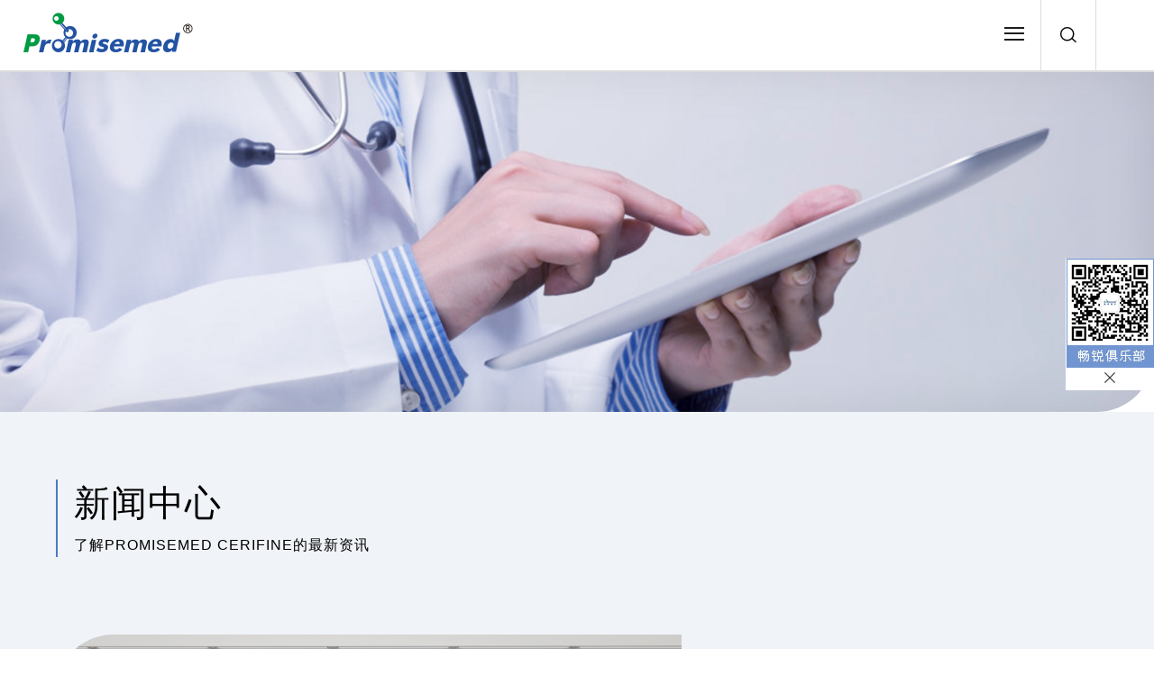

--- FILE ---
content_type: text/html; charset=utf-8
request_url: http://promisemed.cn/News/
body_size: 7577
content:
<!DOCTYPE html>
<html>
<head>
<meta http-equiv="Content-Type" content="text/html; charset=utf-8" />
<meta name="viewport" content="width=device-width, initial-scale=1, user-scalable=no" />
<title>新闻中心-普昂(杭州)医疗科技股份有限公司</title>
<meta name="keywords" content="普昂(杭州)医疗科技股份有限公司" />
<meta name="description" content="普昂(杭州)医疗科技股份有限公司成立至今，公司本着为高糖人服务的宗旨飞速发展，先后获得雏鹰计划企业、国家高新技术企业、省级企业研发中心认定；通过了ISO、CE、FDA、MDSAP现场审核与认证，四大核心产品已获批国内医疗器械注册证，在国内上市。" /> 
<meta name="renderer" content="webkit"/>
<meta name="force-rendering" content="webkit"/>
<meta http-equiv="X-UA-Compatible" content="IE=Edge,chrome=1"/>
<link rel="shortcut icon" href="/ico.ico"  type="image/vnd.microsoft.icon">
<link rel="icon" href="/ico.ico"  type="image/vnd.microsoft.icon">
<link rel="shortcut icon" href="/ico.ico" />
<script type="text/javascript" src="/Myapp/Common/js/jquery-1.7.2.min.js"></script> 
<link href="/Myapp/Common/css/fonts/Font-Awesome/css/font-awesome.min.css" rel="stylesheet" />
<link href="/Myapp/Common/css/com.css" rel="stylesheet" />
<link href="/Myapp/Common/css/fontIcon.css" rel="stylesheet" />
<link href="/Myapp/Common/css/animate.min.css" rel="stylesheet" />
<script src="/Myapp/Common/js/wow.min.js"></script>
<script src="/Myapp/Common/js/common.js"></script>
<link href="/Myapp/Common/css/swiper.min.css" rel="stylesheet" />
<link href="/Myapp/Common/css/style.css" rel="stylesheet" />
<script src="/Myapp/Common/js/swiper.animate1.0.3.min.js"></script>
<script src="/Myapp/Common/js/swiper.min.js"></script>
<script src="/Myapp/Common/plug/video/video.js" type="text/javascript" charset="utf-8"></script>
<link rel="stylesheet" type="text/css" href="/Myapp/Common/plug/video/video.css" />
<script src="/Myapp/Common/js/waypoints.min.js"></script>
<script src="/Myapp/Common/js/jquery.counterup.min.js"></script>
<!--[if lte IE 9]>
<script>
	window.location.href='http://support.dmeng.net/upgrade-your-browser.html?referrer='+encodeURIComponent(window.location.href);
</script>
<![endif]-->
<!--[if IE]>
<script src="http://libs.useso.com/js/html5shiv/3.7/html5shiv.min.js"></script>
<![endif]-->
<style>
 
</style>
</head>
<body class="nybody">
<!–[if IE]>
<style type="text/css">
body,.pro_info_left,.de_info_right_2,.de_info_right_3,.de_info_right_4,.about_nyqy_right_3{
font-family:Arial;
}
</style>
<![endif]–>
<script src="/Myapp/Common/js/mouse.js"></script>
<script>
    $(function(){
        
        $('.pro_mid_2_1 ul li a,.submenulist_mid_right ul:nth-child(2) a,.footer_mid_mid_mid ul li:nth-child(2) a').click(function(){
            return false;
            
        });
    });
    
</script>
<div class="m-sub-menu">
	<div class="top-box f-cb">
		<span class="fl stt" onclick="javascript:window;location.href='tel:0571-88772987'">Tel:0571-88772987</span>
		<span class="fr close"></span>
	</div>
	<div class="list-wrap">
		<ul>
		<li>
					<a class="col-box" href="/"><span class="tit">首页</span></a>
				</li>
			<li>
				<span class="col-box f-cb">
					<span class="fl tit">关于我们</span>
					<span class="fr point"></span>
				</span>
			</li>
			<li>
				<span class="col-box f-cb">
					<span class="fl tit">产品中心</span>
					<span class="fr point"></span>
				</span>
			</li>
			
			 <li>
					<a class="col-box" href="/Service/"><span class="tit">服务支持</span></a>
				</li>
			<li>
				<span class="col-box f-cb">
					<span class="fl tit">新闻中心</span>
					<span class="fr point"></span>
				</span>
			</li>
			  <li>
				<span class="col-box f-cb">
					<span class="fl tit">人才招聘</span>
					<span class="fr point"></span>
				</span>
			</li>
				 <li>
					<a class="col-box" href="/Contact/"><span class="tit">联系我们</span></a>
				</li>
		</ul>
	</div>
	 
	  
	 
	<div class="sec-sub-list">
		<div class="boxs">
		</div>
		<div class="boxs">
			<span class="return-fir"><p>关于我们</p></span>
			<ul style="height: 366px; overflow-y: auto;">
				  <li>
									<a href="/About/#page1">
										公司概况
									</a>
								</li>
								<li>
									<a href="/About/#page2">
										质量方针
									</a>
								</li>
								<li>
									<a href="/About/#page3">
										资质认证
									</a>
								</li>
			</ul>
			 
		</div>
		<div class="boxs">
			<span class="return-fir"><p>产品中心</p></span>
			<ul style="height: 366px; overflow-y: auto;">
				    <li>
									<a data="/Product/show/id/44">
										植入式给药装置专用针									</a>
								</li><li>
									<a data="/Product/show/id/43">
										一次性一体式活检针									</a>
								</li><li>
									<a data="/Product/show/id/42">
										一次性使用细胞刷									</a>
								</li><li>
									<a data="/Product/show/id/41">
										一次性使用内镜抓钳									</a>
								</li><li>
									<a data="/Product/show/id/40">
										一次性活组织取样钳									</a>
								</li><li>
									<a data="/Product/show/id/39">
										一次性使用注射笔用针头									</a>
								</li><li>
									<a data="/Product/show/id/33">
										一次性使用全自动活检针									</a>
								</li><li>
									<a data="/Product/show/id/36">
										一次性使用半自动活检针									</a>
								</li><li>
									<a data="/Product/show/id/37">
										负压采血笔									</a>
								</li><li>
									<a data="/Product/show/id/35">
										一次性使用自毁型注射笔用针头									</a>
								</li><li>
									<a data="/Product/show/id/26">
										一次性使用胰岛素注射笔用针头									</a>
								</li><li>
									<a data="/Product/show/id/38">
										一次性使用穿刺活检针									</a>
								</li><li>
									<a data="/Product/show/id/30">
										一次性使用末梢采血针(安全锁卡式)									</a>
								</li><li>
									<a data="/Product/show/id/29">
										 一次性使用末梢采血针(安全锁卡式M型)									</a>
								</li><li>
									<a data="/Product/show/id/32">
										一次性使用无菌胰岛素注射器									</a>
								</li><li>
									<a data="/Product/show/id/28">
										一次性使用足跟采血器									</a>
								</li><li>
									<a data="/Product/show/id/31">
										采血笔									</a>
								</li><li>
									<a data="/Product/show/id/25">
										一次性使用末梢采血针（扭式）									</a>
								</li><li>
									<a data="/Product/show/id/27">
										一次性使用锐器收纳盒									</a>
								</li>								 
			</ul>
			 
		</div>
		 
		
		<div class="boxs">
			 
			 
		</div>
		<div class="boxs">
			<span class="return-fir"><p>新闻中心</p></span>
			<ul style="height: 366px; overflow-y: auto;">
				  <li>
									<a href="/News/index/cid/65">
										公司新闻									</a>
								</li><li>
									<a href="/News/index/cid/67">
										行业动态									</a>
								</li>								 
			</ul>
			 
		</div>
		  
		  <div class="boxs">
		  <span class="return-fir"><p>人才招聘</p></span>
			<ul style="height: 366px; overflow-y: auto;">
				  <li>
									<a href="/Recruitment/#page1">
										人才理念
									</a>
								</li>
								<li>
									<a href="/Recruitment/#page2">
										招聘岗位
									</a>
								</li>
			</ul>
		  
		  
		 
		 </div>
		<div class="boxs">
		</div>
		 
	</div>
</div>
 
<Div class="clearfix css3" id="header">
	<Div class="clearfix header_1">
		<Div class="header_1_left">
			<a href="/">
				<img src="/Myapp/Common/images/header/logo.png" />
			</a>
		</Div>
		
		<Div class="header_1_right">
			<Div class="cell_mid">
				<Div class="cell_h">
					<ul>
						<li>
							<a class="lang-nav" href="" target="_blank"></a>
						</li>
						<li>
							<a href="javascript:;" id="searchform" class="under-icon open js-waitLink" data-alertcontent="search keyword">
				<div class="icon user"><svg    viewBox="0 0 1024 1024" version="1.1" xmlns="http://www.w3.org/2000/svg" p-id="1859"><path d="M1000.96 903.826286l-219.209143-191.488A436.809143 436.809143 0 0 0 877.714286 438.857143a438.857143 438.857143 0 1 0-438.857143 438.857143 436.662857 436.662857 0 0 0 292.498286-112.347429l221.476571 193.536a36.644571 36.644571 0 0 0 48.128-55.076571zM438.857143 804.571429A365.714286 365.714286 0 1 1 438.930286 73.069714 365.714286 365.714286 0 0 1 438.857143 804.571429z" fill="" p-id="1860"></path></svg></div>
				<span class="daxie">搜索关键词</span>
			</a>
						</li>
						<li>
							<a href="tel:0571-88772987" class="under-icon">
				<div class="icon"><svg xmlns="http://www.w3.org/2000/svg" version="1.1" x="0px" y="0px" width="841.891px" height="779.141px" viewBox="0 0 841.891 779.141" enable-background="new 0 0 841.891 779.141" space="preserve">
	<title>Icon Contact</title>
<path d="M652.995,138.026c-57.591-57.59-134.164-89.306-215.603-89.301c-13.353,0-24.166,10.817-24.166,24.159  c0,13.344,10.818,24.159,24.166,24.159c68.534-0.003,132.97,26.686,181.435,75.15c48.468,48.463,75.155,112.901,75.151,181.44  c0,13.344,10.814,24.159,24.16,24.159c13.343,0,24.159-10.815,24.159-24.156C742.302,272.188,710.589,195.615,652.995,138.026z   M553.613,353.638c0,13.343,10.816,24.159,24.162,24.156c13.343,0,24.157-10.815,24.157-24.159  c-0.006-90.712-73.819-164.521-164.537-164.533c-0.002,0,0,0-0.002,0c-13.348,0-24.163,10.813-24.166,24.156  c0,13.344,10.813,24.159,24.162,24.162C501.47,237.43,553.606,289.563,553.613,353.638z M500.153,476.821  c-36.826-1.908-55.587,25.48-64.584,38.637c-7.537,11.014-4.714,26.047,6.301,33.582c11.015,7.533,26.049,4.711,33.581-6.301  c10.631-15.543,15.446-17.988,21.979-17.68c20.909,2.457,103.262,62.805,111.508,81.676c2.067,5.557,1.99,11.004-0.229,17.631  c-8.646,25.66-22.958,43.691-41.396,52.145c-17.518,8.031-38.993,7.303-62.094-2.098c-86.263-35.156-161.62-84.219-223.984-145.83  c-0.024-0.025-0.051-0.049-0.073-0.074c-61.481-62.303-110.455-137.564-145.554-223.689c-9.402-23.119-10.131-44.6-2.1-62.112  c8.452-18.438,26.485-32.751,52.123-41.387c6.649-2.229,12.086-2.3,17.592-0.251c18.938,8.274,79.282,90.624,81.717,111.298  c0.349,6.778-2.115,11.59-17.646,22.201c-11.018,7.524-13.849,22.559-6.319,33.575c7.524,11.018,22.555,13.846,33.575,6.319  c13.161-8.987,40.542-27.695,38.642-64.646c-2.096-38.598-77.176-140.812-113.052-154.003c-15.955-5.946-32.737-6.05-49.9-0.29  c-38.615,13.005-66.507,36.19-80.654,67.051c-13.723,29.938-13.287,64.673,1.272,100.469  c37.563,92.167,90.118,172.813,156.203,239.704c0.161,0.164,0.325,0.324,0.493,0.48c66.84,65.965,147.392,118.422,239.442,155.939  c18.434,7.496,36.584,11.25,53.943,11.25c16.345,0,31.994-3.324,46.509-9.98c30.863-14.145,54.047-42.029,67.062-80.674  c5.747-17.131,5.652-33.906-0.248-49.787C641.025,554.002,538.81,478.92,500.153,476.821z"></path>
</svg></div>
				<span>0571-88772987</span>
			</a>
						</li>
						<li>
							<a class="btn btn-o" href="/Contact/"><span class="dot"></span>联系我们</a>
						</li>
					</ul>
				</Div>
			</Div>
		</Div>	
		
		<Div class="header_1_mid">
			<ul>
				<li>
					<a id="m1" class="biga" href="/">首页</a>
				</li>
				<li class="hasxiala" lang="ABOUT">
					<a id="m2" class="biga" href="/About/" >关于我们</a>
				</li>
				<li class="hasxiala" lang="PRODUCT">
					<a id="m3" class="biga"  href="/Product/" >产品中心</a>
				</li>
				<li>
					<a id="m4" class="biga" href="/Service/" >服务支持</a>
				</li>
				<li class="hasxiala" lang="NEWS">
					<a id="m5" class="biga" href="/News/" >新闻中心</a>
				</li>
				<li class="hasxiala" lang="Recruitment">
					<a id="m6" class="biga" href="/Recruitment/" >人才招聘</a>
				</li>
			</ul>
		</Div>
		 
	</Div>	 
				<div class="m-btn fr">
					<span class="box">
						<span class="line line1"></span>
						<span class="line line2"></span>
						<span class="line line3"></span>
					</span>
				</div>
	 
</Div>
<div class="clearfix submenulist">
	<div class="index_com_news">
		<div class="submenulist_mid">
			<Div class="submenulist_mid_left daxie">
				
			</Div>
			<div class="submenulist_mid_right">
				<ul>
								<li>
									<a href="/About/#page1">
										公司概况
									</a>
								</li>
								<li>
									<a href="/About/#page2">
										质量方针
									</a>
								</li>
								<li>
									<a href="/About/#page3">
										资质认证
									</a>
								</li>
							</ul>
				<ul>
					 <li>
									<a href="/Product/show/id/44">
										植入式给药装置专用针									</a>
								</li><li>
									<a href="/Product/show/id/43">
										一次性一体式活检针									</a>
								</li><li>
									<a href="/Product/show/id/42">
										一次性使用细胞刷									</a>
								</li><li>
									<a href="/Product/show/id/41">
										一次性使用内镜抓钳									</a>
								</li><li>
									<a href="/Product/show/id/40">
										一次性活组织取样钳									</a>
								</li><li>
									<a href="/Product/show/id/39">
										一次性使用注射笔用针头									</a>
								</li><li>
									<a href="/Product/show/id/33">
										一次性使用全自动活检针									</a>
								</li><li>
									<a href="/Product/show/id/36">
										一次性使用半自动活检针									</a>
								</li><li>
									<a href="/Product/show/id/37">
										负压采血笔									</a>
								</li><li>
									<a href="/Product/show/id/35">
										一次性使用自毁型注射笔用针头									</a>
								</li><li>
									<a href="/Product/show/id/26">
										一次性使用胰岛素注射笔用针头									</a>
								</li><li>
									<a href="/Product/show/id/38">
										一次性使用穿刺活检针									</a>
								</li><li>
									<a href="/Product/show/id/30">
										一次性使用末梢采血针(安全锁卡式)									</a>
								</li><li>
									<a href="/Product/show/id/29">
										 一次性使用末梢采血针(安全锁卡式M型)									</a>
								</li><li>
									<a href="/Product/show/id/32">
										一次性使用无菌胰岛素注射器									</a>
								</li><li>
									<a href="/Product/show/id/28">
										一次性使用足跟采血器									</a>
								</li><li>
									<a href="/Product/show/id/31">
										采血笔									</a>
								</li><li>
									<a href="/Product/show/id/25">
										一次性使用末梢采血针（扭式）									</a>
								</li><li>
									<a href="/Product/show/id/27">
										一次性使用锐器收纳盒									</a>
								</li>								 
				</ul>
				 
							<ul>
								 <li>
									<a href="/News/index/cid/65">
										公司新闻									</a>
								</li><li>
									<a href="/News/index/cid/67">
										行业动态									</a>
								</li>								 
								 
							</ul>
							<ul>
								<li>
									<a href="/Recruitment/#page1">
										人才理念
									</a>
								</li>
								<li>
									<a href="/Recruitment/#page2">
										招聘岗位
									</a>
								</li>
								 
							</ul>
			</div>
		</div>
	</div>
</div> 
<script>
$(function(){
	//
	//
	$('#searchform').click(function(){
		if($(this).hasClass('on')){
			$(this).removeClass('on');
			$('.prosearch').removeClass('prosearchon');
		}else{
			$(this).addClass('on');
			$('.prosearch').addClass('prosearchon');
		}
	});
	//
	$('.sub-butn').click(function(){
		window.location.href="/Search/"+$('#skey').val();
	});
	//
	$(document).keyup(function(event){
	  if(event.keyCode ==13){
		if($("#skey").is(":focus")){
			window.location.href="/Product/index/keyword/"+$('#skey').val();
		}
	  }
	});
	//头部搜索
	$(".ts_menu_right .icon-search").on('click', function() {
		//$(".search-alert").stop().fadeIn(300);
		//$("body,html").addClass('ovh');
	});
	$(".search-alert .close").on('click', function() {
		//$(".search-alert").stop().hide();
		//$("body,html").removeClass('ovh');
	});
	/*$(".m-sub-menu .top-box .stt").on('click', function() {
		$(".m-sub-menu").removeClass('show');
		$("#mid,#header").removeClass('moveleft');
		$("body,html").removeClass('ovh');
		$(".search-alert").show();
	});*/
	//手机站头部导航展开
	$("#header .m-btn").on('click', function() {
		$(".m-sub-menu").addClass('show');
		$("#mid,#header").addClass('moveleft');
		$("body,html").addClass('ovh');
		$(this).addClass('cur');
	});
	$(".m-sub-menu .top-box .close").on('click', function() {
		$(".m-sub-menu").removeClass('show');
		$("#mid,#header").removeClass('moveleft');
		$("body,html").removeClass('ovh');
		$("header .m-btn").removeClass('cur');
	});
	$(".m-sub-menu .list-wrap span.col-box").on('click', function() {
		var n = $(this).parent("li").index();
		$(".m-sub-menu .sec-sub-list .boxs").eq(n).addClass('show');
	});
	$(".m-sub-menu .sec-sub-list .return-fir").on('click', function() {
		$(this).parent(".boxs").removeClass('show');
	});
});
</script>
<div class="prosearch">
<form method="get" action="/Product/index" id="searchform2" name="searchform2">
	<div class="div1200">
		<div class="prosearch_1">
			<span>
				产品搜索
			</span>
		</div>
		<Div class="prosearch_2">
			<input type="text" value="" name="keyword" id="skey" placeholder='输入关键词'>
		</Div>
		 
	</div>
<input type="hidden" name="__hash__" value="e0f348bd20649d6003af05f6ab8a35c3" /></form>
</div>

<div class="clearfix" id="mid">
	<div class="clearfix nybanner" style="background-color:#f0f3f7">
		 <img src="/Myapp/Common/images/news/banner.jpg">
	</div>
	<div class="clearfix pro_mid">
		<div class="clearfix about_1" id="page1">
			<div class="div1208">
				<div class="about_1_mid">
					<Div class="pro_mid_1">
						<div class="about_1_mid_1 wow fadeInUp">
						 新闻中心
						</div>
						<div class="about_1_mid_2 daxie wow fadeInUp">
							 了解promisemed cerifine的最新资讯
						</div>
					</Div> 
				</div>
			</div>
		</div> 
		<div class="clearfix pro_mid_2">
			
				<div class="news_mid_list">
					<ul>
						<li class="clearfix">
							<div class="clearfix div1208">
							 	<div class="clearfix news_mid_list_mid">
									<Div class="news_mid_list_mid_left" >
										<Div class="news_mid_list_mid_left_bg cssimg" style="background-image:url(/Upload/news/2023/01/06/20230106095618pftw.jpg);"></Div>
										<a href="/News/show/id/55"><img src="/Upload/news/2023/01/06/20230106095618pftw.jpg"></a>
									</Div>
									<Div class="news_mid_list_mid_right wow2">
										<Div class="news_mid_list_mid_right_mid">
											<div class="news_mid_list_mid_right_mid_1">
												<span class="wow2">2023</span>-<span class="wow2">01</span>-<span class="wow2">06</span>
											</div>
											<Div class="news_mid_list_mid_right_mid_2">
												<Div class="wow2"> 
												<a href="/News/show/id/55">持续创新、砥砺前行，普昂新品上线庆功会圆满结束！</a>
												</Div>
											</Div>
											<div class="news_mid_list_mid_right_mid_3">
												新起点、新征程、新跨越											</div>
											<Div class="news_mid_list_mid_right_mid_4">
												<a class="btn btn-o btn-nb" href="/News/show/id/55"><span class="dot"></span>查看详情</a>
											</Div>
										</Div>
									</Div>
								</div>
							 </div>
						</li><li class="clearfix">
							<div class="clearfix div1208">
							 	<div class="clearfix news_mid_list_mid">
									<Div class="news_mid_list_mid_left" >
										<Div class="news_mid_list_mid_left_bg cssimg" style="background-image:url(/Upload/news/2022/09/13/20220913105019jdhd.jpg);"></Div>
										<a href="/News/show/id/54"><img src="/Upload/news/2022/09/13/20220913105019jdhd.jpg"></a>
									</Div>
									<Div class="news_mid_list_mid_right wow2">
										<Div class="news_mid_list_mid_right_mid">
											<div class="news_mid_list_mid_right_mid_1">
												<span class="wow2">2022</span>-<span class="wow2">09</span>-<span class="wow2">13</span>
											</div>
											<Div class="news_mid_list_mid_right_mid_2">
												<Div class="wow2"> 
												<a href="/News/show/id/54">普昂医疗喜获2022年度“浙江省知识产权示范企业”荣誉</a>
												</Div>
											</Div>
											<div class="news_mid_list_mid_right_mid_3">
												入选“2022 年度浙江省知识产权示范企业”，有力的展现了普昂在知识产权建设方面的“硬”实力，同时也是对普昂长期以来重视自主创新、重视知识产权发展运用的认可及肯定。											</div>
											<Div class="news_mid_list_mid_right_mid_4">
												<a class="btn btn-o btn-nb" href="/News/show/id/54"><span class="dot"></span>查看详情</a>
											</Div>
										</Div>
									</Div>
								</div>
							 </div>
						</li><li class="clearfix">
							<div class="clearfix div1208">
							 	<div class="clearfix news_mid_list_mid">
									<Div class="news_mid_list_mid_left" >
										<Div class="news_mid_list_mid_left_bg cssimg" style="background-image:url(/Upload/news/2022/02/28/20220228150632gsgs.jpg);"></Div>
										<a href="/News/show/id/53"><img src="/Upload/news/2022/02/28/20220228150632gsgs.jpg"></a>
									</Div>
									<Div class="news_mid_list_mid_right wow2">
										<Div class="news_mid_list_mid_right_mid">
											<div class="news_mid_list_mid_right_mid_1">
												<span class="wow2">2022</span>-<span class="wow2">02</span>-<span class="wow2">28</span>
											</div>
											<Div class="news_mid_list_mid_right_mid_2">
												<Div class="wow2"> 
												<a href="/News/show/id/53">“针”无虚发，畅锐活检针助力精准穿刺活检术</a>
												</Div>
											</Div>
											<div class="news_mid_list_mid_right_mid_3">
												拥有独特双行程取样设计，分步击发，保证取样效果完整饱满，显影清晰，操作简便，广受临床医生认可和好评！											</div>
											<Div class="news_mid_list_mid_right_mid_4">
												<a class="btn btn-o btn-nb" href="/News/show/id/53"><span class="dot"></span>查看详情</a>
											</Div>
										</Div>
									</Div>
								</div>
							 </div>
						</li><li class="clearfix">
							<div class="clearfix div1208">
							 	<div class="clearfix news_mid_list_mid">
									<Div class="news_mid_list_mid_left" >
										<Div class="news_mid_list_mid_left_bg cssimg" style="background-image:url(/Upload/news/2022/03/10/20220310153553tjrq.png);"></Div>
										<a href="/News/show/id/52"><img src="/Upload/news/2022/03/10/20220310153553tjrq.png"></a>
									</Div>
									<Div class="news_mid_list_mid_right wow2">
										<Div class="news_mid_list_mid_right_mid">
											<div class="news_mid_list_mid_right_mid_1">
												<span class="wow2">2022</span>-<span class="wow2">02</span>-<span class="wow2">28</span>
											</div>
											<Div class="news_mid_list_mid_right_mid_2">
												<Div class="wow2"> 
												<a href="/News/show/id/52">又一喜讯！普昂胰岛素注射器（ISY）拿到国内注册证!</a>
												</Div>
											</Div>
											<div class="news_mid_list_mid_right_mid_3">
												普昂医疗Promisemed一次性使用无菌胰岛素注射器在国际上相继拿到FDA、MDR证书后，顺利在2022年1月12日拿到国内医疗器械产品注册证。											</div>
											<Div class="news_mid_list_mid_right_mid_4">
												<a class="btn btn-o btn-nb" href="/News/show/id/52"><span class="dot"></span>查看详情</a>
											</Div>
										</Div>
									</Div>
								</div>
							 </div>
						</li><li class="clearfix">
							<div class="clearfix div1208">
							 	<div class="clearfix news_mid_list_mid">
									<Div class="news_mid_list_mid_left" >
										<Div class="news_mid_list_mid_left_bg cssimg" style="background-image:url(/Upload/news/2022/03/10/20220310153843nukc.jpg);"></Div>
										<a href="/News/show/id/51"><img src="/Upload/news/2022/03/10/20220310153843nukc.jpg"></a>
									</Div>
									<Div class="news_mid_list_mid_right wow2">
										<Div class="news_mid_list_mid_right_mid">
											<div class="news_mid_list_mid_right_mid_1">
												<span class="wow2">2021</span>-<span class="wow2">12</span>-<span class="wow2">30</span>
											</div>
											<Div class="news_mid_list_mid_right_mid_2">
												<Div class="wow2"> 
												<a href="/News/show/id/51">溦臻负压无痛采血笔重磅来袭</a>
												</Div>
											</Div>
											<div class="news_mid_list_mid_right_mid_3">
												溦臻负压采血笔，真空吸附采血无痛区，采血快准稳、深度可控											</div>
											<Div class="news_mid_list_mid_right_mid_4">
												<a class="btn btn-o btn-nb" href="/News/show/id/51"><span class="dot"></span>查看详情</a>
											</Div>
										</Div>
									</Div>
								</div>
							 </div>
						</li>					</ul>
				</div>
				<Div class="clearfix newslistpagebottom">
				<Div class="pro_mid_2_2 wow fadeInUp">
					<Div class="div1208">
						<span><a href="/News/index/cid/65/page/1"><</a></span><span><a class="on" href="/News/index/cid/65/page/1">1</a></span><span><a class="" href="/News/index/cid/65/page/2">2</a></span><span><a class="" href="/News/index/cid/65/page/3">3</a></span><span><a class="" href="/News/index/cid/65/page/4">4</a></span><span><a href="/News/index/cid/65/page/2">NEXT</a></span><span><a href="/News/index/cid/65/page/4">></a></span>					</Div>
				</Div>
				</Div>
		 
		</div>
	</div> 
</div>
<Div class="clearfix" id="footer">
	 <div class="footer_mid">
	 	<Div class="footer_mid_mid">
			<div class="footer_mid_mid_left">
				<img src="/Myapp/Common/images/footer/img2.png" />
			</div>
			<Div class="footer_mid_mid_mid">
				<ul>
					<li>
						<Div class="footer_mid_mid_mid_mid">
							<p class="daxie">
								<span>关于我们</span>
							</p>
							<dl>
								<dd>
									<a href="/About/#page1">
										公司概况
									</a>
								</dd>
								<dd>
									<a href="/About/#page2">
										企业文化
									</a>
								</dd>
								<dd>
									<a href="/About/#page3">
										荣誉资质
									</a>
								</dd>
							</dl>
						</Div>
					</li>
					<li>
						<Div class="footer_mid_mid_mid_mid">
							<p class="daxie">
								<span>产品中心</span>
							</p>
							<dl>
								<dd>
									<a href="/Product/show/id/44">
										植入式给药装置专用针									</a>
								</dd><dd>
									<a href="/Product/show/id/43">
										一次性一体式活检针									</a>
								</dd><dd>
									<a href="/Product/show/id/42">
										一次性使用细胞刷									</a>
								</dd><dd>
									<a href="/Product/show/id/41">
										一次性使用内镜抓钳									</a>
								</dd><dd>
									<a href="/Product/show/id/40">
										一次性活组织取样钳									</a>
								</dd><dd>
									<a href="/Product/show/id/39">
										一次性使用注射笔用针头									</a>
								</dd><dd>
									<a href="/Product/show/id/33">
										一次性使用全自动活检针									</a>
								</dd><dd>
									<a href="/Product/show/id/36">
										一次性使用半自动活检针									</a>
								</dd><dd>
									<a href="/Product/show/id/37">
										负压采血笔									</a>
								</dd><dd>
									<a href="/Product/show/id/35">
										一次性使用自毁型注射笔用针头									</a>
								</dd><dd>
									<a href="/Product/show/id/26">
										一次性使用胰岛素注射笔用针头									</a>
								</dd><dd>
									<a href="/Product/show/id/38">
										一次性使用穿刺活检针									</a>
								</dd><dd>
									<a href="/Product/show/id/30">
										一次性使用末梢采血针(安全锁卡式)									</a>
								</dd><dd>
									<a href="/Product/show/id/29">
										 一次性使用末梢采血针(安全锁卡式M型)									</a>
								</dd><dd>
									<a href="/Product/show/id/32">
										一次性使用无菌胰岛素注射器									</a>
								</dd><dd>
									<a href="/Product/show/id/28">
										一次性使用足跟采血器									</a>
								</dd><dd>
									<a href="/Product/show/id/31">
										采血笔									</a>
								</dd><dd>
									<a href="/Product/show/id/25">
										一次性使用末梢采血针（扭式）									</a>
								</dd><dd>
									<a href="/Product/show/id/27">
										一次性使用锐器收纳盒									</a>
								</dd>								 
							</dl>
						</Div>
					</li>
					<li>
						<Div class="footer_mid_mid_mid_mid">
							<p class="daxie">
								<span>服务支持</span>
							</p>
							<dl>
								<dd>
									<a href="/Service/">
										服务支持
									</a>
								</dd>
								 
								 
							</dl>
						</Div>
					</li>
					<li>
						<Div class="footer_mid_mid_mid_mid">
							<p class="daxie">
								<span>新闻中心</span>
							</p>
							<dl>
								 <dd>
									<a href="/News/index/cid/65">
										公司新闻									</a>
								</dd><dd>
									<a href="/News/index/cid/67">
										行业动态									</a>
								</dd>								 
								 
							</dl>
						</Div>
					</li>
					<li style="width: 20%;">
						<Div class="footer_mid_mid_mid_mid">
							<p class="daxie">
								<span>关注我们</span>
							</p>
							<dl>
								<dd class="fshare">
									<a href="http://wpa.qq.com/msgrd?v=3&uin=255970861&site=qq&menu=yes"></a><a href=""></a><a href="javascript:;"><img src="/Myapp/Common/images/footer/qr.jpg" /></a><a href=""></a>
								</dd>
							</dl> 
						</Div>
					</li>
				</ul>
			</Div>
		</Div>
	 </div>
</Div>
<div class="clearfix copyright_mid">
	<div class="footer_mid">
		<Div class="copyright_mid_left">
			 Copyright ©2019 Promisemed版权普昂(杭州)医疗科技股份有限公司版权所有 <a target="_blank" href="https://beian.miit.gov.cn" >浙ICP备19038242号-1</a><script type="text/javascript">document.write(unescape("%3Cspan id='cnzz_stat_icon_1279333505'%3E%3C/span%3E%3Cscript src='https://s4.cnzz.com/z_stat.php%3Fid%3D1279333505%26show%3Dpic' type='text/javascript'%3E%3C/script%3E"));</script>
		</Div>
		<Div class="copyright_mid_right">
			技术支持：<a href="https://www.80com.net" target="_blank">巴零互联</a>
		</Div>
	</div>
</div>
<div class="webright">
	<div>
		<img src="/Myapp/Common/images/footer/img1.jpg" />
	</div>
	<Div>
		<a class="closewebright"  href="javascript:;">
		<img src="/Myapp/Common/images/footer/img4.jpg" />
		</a>
	</Div>
</div>
<div class="gotops">

</div> 
<script>
$(function(){
	//
	$('.closewebright').click(function(){
		$('.webright').hide();
	});
	//
	$(".gotops").on("click",function(e){
			$("html,body").animate({scrollTop :0},400,function(){
				$('body').removeClass('bodyon');	 
			});
			
			return false;	
	});
});
</script>
 
<script>
  window.onload=function(){
  	cross($(".wow2")); 
  	$(window).scroll(function(){
		cross($(".wow2"));
	})
  }
  function cross(obj){
	var _h = $(window).scrollTop();
    obj.each(function(){
    	var _this = $(this);
    	if ( (_h<(_this.offset().top+_this.outerHeight()))&&((_h+$(window).height())>_this.offset().top) ) {  //可视区域
    		_this.addClass("go");
    	}else{
    		//_this.removeClass("go");
    	}
    })	
}
  </script>     
</body>
</html>

--- FILE ---
content_type: text/css
request_url: http://promisemed.cn/Myapp/Common/css/com.css
body_size: 2385
content:
/* CSS Document */
/*#region 重置元素*/
*:focus {outline: none;}
body, h1, h2, h3, h4, h5, h6, hr, p, blockquote, dl, dt, dd, ul, ol, li,pre, form, fieldset, legend, button, input, textarea, th, td{
    padding: 0;
    margin:0;
}
@font-face {
  font-family: "SourceHanSansCN-Normal";
  src: url("fonts/SourceHanSansCN-Normal/SourceHanSansCN-Normal.woff2") format("woff2"),
       url("fonts/SourceHanSansCN-Normal/SourceHanSansCN-Normal.woff") format("woff"),
       url("fonts/SourceHanSansCN-Normal/SourceHanSansCN-Normal.ttf") format("truetype"),
       url("fonts/SourceHanSansCN-Normal/SourceHanSansCN-Normal.eot") format("embedded-opentype"),
       url("fonts/SourceHanSansCN-Normal/SourceHanSansCN-Normal.svg") format("svg"),
       url("fonts/SourceHanSansCN-Normal/SourceHanSansCN-Normal.otf") format("opentype");
  font-weight: normal;
  font-style: normal;
}
body{
    font:1em/1.3 "SourceHanSansCN-Normal", sans-serif;    
}
button, input, select, textarea,h1, h2, h3, h4, h5, h6{
    font-size:1em;
    line-height:1.3;
}
address, cite, dfn, em, var { 
    font-style:normal; 
} 
code, kbd, pre, samp {
     font-family: courier new, courier, monospace; 
} 
small { 
    font-size:  0.75em; 
} 
ul, ol { 
    list-style: none; 
    margin:0;
}
body,legend { 
    color:#666;
}
a{
    color:inherit;
    text-decoration: none; 
}
a:hover  {
    color:#003894;    
    text-decoration: none; 
}
a:active{
    color:inherit;
}
sup { 
    vertical-align: text-top; 
} 
sub { 
    vertical-align: text-bottom;
}

fieldset, img { 
    border: 0; 
}
button, input, select, textarea { 
    font-size:  0.75em; 
} 
table { 
    border-collapse: collapse; 
    border-spacing: 0; 
    width:100%;
    word-break: break-all;
}
table th {
    font-weight:normal;
}
table th,table td {
    font-weight:normal;
    text-align:center;
} 
article, aside, details, figcaption, figure, footer,header, hgroup, menu, nav, section,summary, time, mark, audio, video {
    display: block;
    margin: 0;
    padding: 0;
}
img{
	vertical-align:middle;
}
::-moz-placeholder { color:#000; }
input:-webkit-input-placeholder { color:#000; } 
input:-moz-placeholder { color:#000; } 
/*#endregion*/
/*#region 清除浮动*/
.clearfix:after{
	content: '\20';
    display: block;
    height: 0;
    clear: both;
}
.clearfix { 
	*zoom:1;
}
/*#endregion */

button:disabled,
.disabled{
    opacity:0.5;
    cursor:default;
}
.hi{overflow: hidden;
text-overflow:ellipsis;
white-space: nowrap;}
.css3,a{-webkit-transition-duration: 0.5s; -ms-transition-duration: 0.5s; -o-transition-duration: 0.5s; -moz-transition-duration: 0.5s; transition-duration: 0.5s;}
.comdiv{
width:100%; overflow:hidden; margin:0; padding:0;}
.cssimg,.cssimgp img{transition: all 0.6s cubic-bezier(0.215, 0.61, 0.355, 1) 0s;/*transition-duration: 0.7s;-ms-transition-duration: 0.7s;-moz-transition-duration: 0.7s; -webkit-transition-duration: 0.7s;*/}
.cssimg:hover,.cssimgp:hover img{/*-webkit-transform: scale(1.05, 1.05); -ms-transform: scale(1.05, 1.05); -o-transform: scale(1.05, 1.05); -moz-transform: scale(1.05, 1.05); transform: scale(1.05, 1.05);*/transform: scale(1.08, 1.08);}


.daxie{text-transform: uppercase;}
.cell_mid{ display: table; height:100%; width:100%; }
.cell_h{ height:100%;display: table-cell; vertical-align: middle; } 
/*************************/
.mobile_menu_shop{ display:none;
float:right; margin-right:1em; margin-top:1.125em;}
.mobile_menu{ cursor:pointer; display:none;
 position:fixed; right:3%; top:1.09375em; z-index:9999;   width:45px; height:45px;}
.nav-trigger{ overflow: hidden; text-indent: 100%;white-space: nowrap;color: transparent;} .nav-trigger span,.nav-trigger span::before,.nav-trigger span::after{position: absolute;width: 28px; height:2px;background-color: #003894;-webkit-backface-visibility: hidden;backface-visibility: hidden;} .header.pages-header .nav-trigger span,.header.pages-header .nav-trigger span::before,.header.pages-header .nav-trigger span::after{background:#000} .nav-trigger span {top: 21px;left: 8px;-webkit-transition: background 0.2s 0.1s;-moz-transition: background 0.2s 0.1s;transition: background 0.2s 0.1s;} .nav-trigger span::before, .nav-trigger span:after {content: '';left: 0;-webkit-transition: -webkit-transform 0.2s 0.1s;-moz-transition: -moz-transform 0.2s 0.1s;transition: transform 0.2s 0.1s;} .nav-trigger span::before {bottom: 8px;} .nav-trigger span::after {top: 8px;} .nav-trigger.active span {background-color: rgba(255, 255, 255, 0);} .header.pages-header .nav-trigger.active span {background-color: rgba(0, 0, 0, 0);} .nav-trigger.active span::before, .nav-trigger.active span::after {background-color:#003894;} .header.pages-header .nav-trigger.active span::before,.header.pages-header .nav-trigger.active span::after {background-color:#000;} .nav-trigger.active span::before {-webkit-transform: translateY(8px) rotate(-45deg);-moz-transform: translateY(8px) rotate(-45deg);-ms-transform: translateY(8px) rotate(-45deg);-o-transform: translateY(8px) rotate(-45deg);transform: translateY(8px) rotate(-45deg);} .nav-trigger.active span::after {-webkit-transform: translateY(-8px) rotate(45deg);-moz-transform: translateY(-8px) rotate(45deg);-ms-transform: translateY(-8px) rotate(45deg);-o-transform: translateY(-8px) rotate(45deg);transform: translateY(-8px) rotate(45deg);}

.momenu{ background-color:#fff;  -webkit-box-shadow:0 0.9375em 1.875em rgba(0,0,0,0.1);
    -moz-box-shadow:0 0.9375em 1.875em rgba(0,0,0,0.1);
    -ms-box-shadow:0 0.9375em 1.875em rgba(0,0,0,0.1);
    -o-box-shadow:0 0.9375em 1.875em rgba(0,0,0,0.1);
    box-shadow:0 0.9375em 1.875em rgba(0,0,0,0.1);
-webkit-transition-duration: 0.5s; -ms-transition-duration: 0.5s; -o-transition-duration: 0.5s; -moz-transition-duration: 0.5s; transition-duration: 0.5s;opacity:0;
position:fixed; right:3%; top:-100%; width:10em;  ; overflow-y:auto; z-index:888;}
.momenu ul{
margin-top:3.9375em; padding:0.5em 0; overflow:hidden;}
.momenu ul li{
text-align:center;font-family: "GILROY-LIGHT"; text-transform: uppercase;}
a.momenu_big{ color:#333;
display:block;padding:0.4em 0; text-align:left; padding-left:1em;}
.momenu ul li.on a.momenu_big{
background-color:#003894; color:#fff;}
.momenu ul li dl dd{ text-align:left;
font-size:0.875em; padding:0.3em 0; padding-left:2em;}
.momenu ul li dl dd:nth-child(1){
margin-top:0.5em;}
.momenu ul li dl dd a{
color:#666;}
.momenu ul li dl{ overflow:hidden;
-webkit-transition-duration: 0.5s; -ms-transition-duration: 0.5s; -o-transition-duration: 0.5s; -moz-transition-duration: 0.5s; transition-duration: 0.5s; height:0; opacity:0;}
.momenu ul li.on dl{
height:auto; opacity:1;}
.promenubg{ display:none;
position:fixed; left:0; top:0; z-index:100; width:100%; height:100%; background-image:url(../images/about/menubg.png);}
.promenubg_left{
float:left; width:20%;}
.promenubg_right{
float:right; width:80%;}
.promenubg_mid{
margin-top:5em; background-color:#f7f7f7; padding:3.5em 0 4.5em 0;}
.promenubg_left{ padding-top:1.5em;
background-position:left top; background-repeat:no-repeat; background-image:url(../images/about/img17.jpg);}
.promenubg_left_1{
color:#003e97; font-size:1.75em;}
.promenubg_left_2{ margin-top:0.5em; margin-bottom:3.5em;
font-family:Arial, Helvetica, sans-serif; color:#808080; font-size:0.875em;}
.promenubg_left_3 a{ font-family:Arial, Helvetica, sans-serif;
display:inline-block; border:1px #003e97 solid; font-size:0.875em; color:#003e97; width:8.428571428571429em; text-align:center; line-height:2.285714285714286em;}
.promenubg_left_3 a:hover{
color:#fff; background-color:#003e97;}
.promenubg_right table{
width:100%;border-collapse: collapse;}
.promenubg_right table td{
border:1px #ccc solid; width:8.333333333333333%; text-align:center; vertical-align:middle;}
.promenubg_right_1{
padding:1em 0;}
.promenubg_right_2{
font-size:0.875em; color:#666; padding:0 1em; padding-bottom:1em;}
.promenubg_right table td:hover .promenubg_right_2{
color:#003e97}
@media screen and (max-width:1325px) {
#menu{
display:none;}
.momenuon{
top:0;opacity:1}
.mobile_menu_shop,.mobile_menu{
display:block;}
.mobile_menu{
top:0.71875em;}
}


--- FILE ---
content_type: text/css
request_url: http://promisemed.cn/Myapp/Common/css/style.css
body_size: 12270
content:
img{
    max-width:100%;
}
*:focus {outline: none;}
body{ color:#000;
    position:relative;
}
#header{ overflow:hidden;
position:fixed; left:0; top:0; width:100%; z-index:1000; border-bottom:1px #dcdcdc solid; height:5.5625em;-webkit-transition:all 1s cubic-bezier(.23,1,.32,1);-o-transition:all 1s cubic-bezier(.23,1,.32,1);transition:all 1s cubic-bezier(.23,1,.32,1);}
.submenulist{-webkit-transition:all 1s cubic-bezier(.23,1,.32,1);-o-transition:all 1s cubic-bezier(.23,1,.32,1);transition:all 1s cubic-bezier(.23,1,.32,1); -webkit-transform:scaleY(0);-ms-transform:scaleY(0);transform:scaleY(0);opacity:0;max-height:0;-webkit-transition-duration:.6s;-o-transition-duration:.6s;transition-duration:.6s;-webkit-transition-timing-function:cubic-bezier(.23,1,.32,1);-o-transition-timing-function:cubic-bezier(.23,1,.32,1);transition-timing-function:cubic-bezier(.23,1,.32,1);-webkit-transform-origin:top center;-ms-transform-origin:top center;transform-origin:top center;
position:fixed; width:100%; z-index:10000; background-color:#ebebeb; left:0; top:88px;  }
.submenulist_show
{opacity:1;-webkit-transform:scaleY(1);-ms-transform:scaleY(1);transform:scaleY(1);max-height:inherit;-webkit-transform-origin:0 0;-ms-transform-origin:0 0;transform-origin:0 0;-webkit-transition-duration:.45s;-o-transition-duration:.45s;transition-duration:.45s}
.submenulist_mid{
position:relative; padding-left:16.625em;}
.submenulist_mid_left{
position:absolute; left:0; top:1.2em; font-size:1.5em; color:#000; font-family:Arial;}
.submenulist_mid_right{
padding-top:2em; padding-bottom:2em; overflow:hidden;}
.submenulist_mid_right ul li{
float:left; width:25%; margin-bottom:0.5em;}
.submenulist_mid_right ul li a{
color:#2353a3;}
.header_1_left{
float:left; margin-top:0.875em;}
.header_1{
margin:0 0 0 3%; position:relative;}  
.header_1_mid{
float:right; margin-right:3.5vw;}
.header_1_mid ul li{
float:left; position:relative;  }
.header_1_mid ul li:nth-child(1){
margin-left:0}
.header_1_mid ul li a.biga{ padding:0 1em;
display:inline-block; color:#000; line-height:5.5625em; position:relative;}
.header_1_mid ul li a.biga:hover,.header_1_mid ul li a.bigaon{
background-color:#ebebeb;}
.header_1_mid ul li a.biga:after{content:" ";display:inline-block;vertical-align:middle;height:6px;width:6px;border:1px solid #a0a0a0;border-right:0;border-top:0;-webkit-transform:rotate(-45deg);-ms-transform:rotate(-45deg);transform:rotate(-45deg);margin:-6px 0 0 10px}
.header_1_mid ul li:nth-child(1) a.biga:after,.header_1_mid ul li:nth-child(4) a.biga:after{
display:none}
.header_1_right{
float:right; position:relative; height:100%; overflow:hidden; }
.header_1_right ul li:nth-child(4){
padding:0 1.5vw;} 
.header_1_right ul li{ float:right; overflow:hidden; height:5.5625em;
position:relative; display:inline-block;border-left:1px #dcdcdc solid;}
.btn{-webkit-transform-style:preserve-3d;transform-style:preserve-3d;cursor:pointer;position:relative;display:inline-block;vertical-align:middle;padding:1.2em calc(1em + 1vw);border-top-left-radius:15px;border-bottom-right-radius:15px;font-size:1em;line-height:1.4em;font-weight:500;text-align:center;white-space:normal;z-index:15;-webkit-transition:all 1s cubic-bezier(.23,1,.32,1);-o-transition:all 1s cubic-bezier(.23,1,.32,1);transition:all 1s cubic-bezier(.23,1,.32,1)}
/*.btn,.btn:hover{-webkit-transform:translateY(0);-ms-transform:translateY(0);transform:translateY(0)}*/
.btn{-webkit-transition:all 1s cubic-bezier(.23,1,.32,1);-o-transition:all 1s cubic-bezier(.23,1,.32,1);transition:all 1s cubic-bezier(.23,1,.32,1);font-family:Arial; font-size:0.9375em;}
.btn.btn-o{color:#fff;background-color:#4d7ac3}
.btn.btn-o:hover,.btn.btn-p{color:#fff;background-color:#009b43}
.btn.btn-p:hover{color:#fff;background-color:#524f54}
.btn .dot{position:relative;display:inline-block;width:8px;height:8px;margin-right:1.5em;margin-left:-.5em;border-radius:50%;background-color:#fff;vertical-align:middle}
.btn .dot:before{content:"";width:50px;height:50px;border-radius:50%;position:absolute;top:50%;left:50%;margin-top:-25px;margin-left:-25px;border:1px solid #fff;-webkit-animation-duration:1.5s;-webkit-transform-origin:center center;-ms-transform-origin:center center;transform-origin:center center;-webkit-animation-name:pulsing;animation-name:pulsing;-webkit-animation-iteration-count:infinite;animation-iteration-count:infinite;-webkit-animation-fill-mode:both;animation-fill-mode:both;animation-duration:1.5s;-webkit-animation-timing-function:cubic-bezier(.23,1,.32,1);animation-timing-function:cubic-bezier(.23,1,.32,1);-webkit-box-sizing:border-box;box-sizing:border-box}
.btn span{vertical-align:middle; }
@-webkit-keyframes pulsing{0%{opacity:0;-webkit-transform:scale(0);transform:scale(0)}50%{opacity:1}to{opacity:0;-webkit-transform:scale(1);transform:scale(1)}}
@keyframes pulsing{0%{opacity:0;-webkit-transform:scale(0);transform:scale(0)}50%{opacity:1}to{opacity:0;-webkit-transform:scale(1);transform:scale(1)}}
.btn{-webkit-transform:translateY(-50%);-ms-transform:translateY(-50%);transform:translateY(-50%);top:50%}

.under-icon .icon{display:inline-block;vertical-align:middle;position:relative}
.under-icon path,.under-icon svg{fill:#000;stroke:#000;stroke-width:10}
.under-icon{height:calc(85px + 1vh);padding:0 1.5vw;-ms-flex-align:center;align-items:center;-ms-flex-pack:start;justify-content:flex-start;font-weight:500;line-height:1.3em;font-size:.8vw;font-weight:600; text-transform:uppercase; cursor:pointer;position:relative;display:none;overflow:hidden}
.under-icon,.under-icon span{-webkit-transition:all .8s cubic-bezier(.23,1,.32,1);-o-transition:all .8s cubic-bezier(.23,1,.32,1);transition:all .8s cubic-bezier(.23,1,.32,1)}
.under-icon span{opacity:0;padding-left:0;display:block;max-width:0;white-space:nowrap;-webkit-box-sizing:border-box;box-sizing:border-box; font-size:1.5em; font-family:Arial; color:#000; font-weight:normal;}
.under-icon .icon svg{width:26px;height:26px}
.under-icon .icon.user svg{width:18px;height:18px}
.under-icon.open span{-webkit-transition-delay:.3s;-o-transition-delay:.3s;transition-delay:.3s; font-size:1.075em;}
.under-icon.open,.under-icon:hover{-ms-flex-negative:0;flex-shrink:0;/*background-color:#f4f4f7*/}
.under-icon:hover span{opacity:1;max-width:185px;padding-left:0.6em}
.under-icon.open span{
opacity:1;max-width:225px;padding-left:0.5em}
.under-icon.open+.under-icon.open,.under-icon:hover+.under-icon.open{background-color:transparent}
.under-icon.open+.under-icon.open span,.under-icon:hover+.under-icon.open span{-webkit-transition-delay:0s;-o-transition-delay:0s;transition-delay:0s;max-width:0;padding-left:0;opacity:0}
.lang-nav{display:-ms-flexbox;display:flex;-ms-flex-pack:center;justify-content:center;-ms-flex-align:center;align-items:center;-ms-flex-direction:column;flex-direction:column;width:5vw;min-width:73px;height:calc(85px + 1vh);font-weight:600;line-height:1.3em;font-size:1em;font-weight:500; padding:0; font-family:Arial;}
.lang-nav:hover{ }
.under-icon{display:-ms-flexbox;display:flex}
.footer_mid{
margin:0 3%;}
.footer_mid_mid{
position:relative; padding-left:17.8125em;}
.footer_mid_mid_left{
position:absolute; left:0; top:4.3em;}
.footer_mid_mid_mid ul li{
float:left; width:15%; position:relative;}
.footer_mid_mid_mid ul li:after{  content: "";
  position: absolute;
  z-index: 1;
  background: #ececec;
  left: 0%;
  width: 1px;
  top: 0px;
  height: 100%;
  -webkit-transition: all .4s ease-in-out;
          transition: all .4s ease-in-out;}
		  
.footer_mid_mid_mid ul li:nth-child(2){
width:30%;}
.footer_mid_mid_mid_mid{
padding-top:5.625em; min-height:26em;}
.footer_mid_mid_mid_mid p{ overflow:hidden;
padding-left:1.5625em; padding-right:1.5625em; position:relative;}
.footer_mid_mid_mid_mid dl{padding-left:1.5625em; padding-right:1.5625em; padding-top:1em;}
.footer_mid_mid_mid_mid dl a{
color:#404040;}
.footer_mid_mid_mid_mid dl a:hover{
color:#4d7ac3}
.footer_mid_mid_mid_mid dl dd{
margin:0.9em 0; line-height:1.6;}
.footer_mid_mid_mid_mid p:after{
content: "";
  position: absolute;
  z-index: 1;
  background: #4d7ac3;
  left: 0%;
  width: 1px;
  top: 2px;
  z-index:10;
  height: 22px;
  -webkit-transition: all .4s ease-in-out;
          transition: all .4s ease-in-out;
}
.footer_mid_mid_mid_mid p span{
color:#4d7ac3; font-size:1.25em; font-family:Arial; letter-spacing:1px;}
.copyright_mid{ padding:2em 0;
background-color:#e9edf4; color:#858c98;}
.copyright_mid a{ color:#858c98;}
.copyright_mid_left{
float:left; font-size:0.9375em;}
.copyright_mid_right{
float:right; font-size:0.9375em;}
.index_com_w{
margin:0 3%;}

.hero-nav-item{display:none;height:83px;-ms-flex-pack:start;justify-content:flex-start;-ms-flex-align:center;align-items:center;padding:2em;font-size:calc(.8em + 0.166666666666667vw);background-color:#fff; background-position:left; background-repeat:repeat-y; background-image:url(../images/index/img14.jpg);}
.hero-nav-item,.hero-nav-item:before{-webkit-transition:all 1s cubic-bezier(.23,1,.32,1);-o-transition:all 1s cubic-bezier(.23,1,.32,1);transition:all 1s cubic-bezier(.23,1,.32,1)}.hero-nav-item:before{content:"";width:100%;height:100%;position:absolute;bottom:0;left:0;background-color:#4d7ac3;height:0}
.hero-nav-item:after{content:"";height:50%;width:1px;position:absolute;top:50%;left:0;background-color:#4d7ac3;-webkit-transition:all 1s cubic-bezier(.23,1,.32,1);-o-transition:all 1s cubic-bezier(.23,1,.32,1);transition:all 1s cubic-bezier(.23,1,.32,1);height:0}
.hero-nav-item h5{display:none;margin-top:0; position:relative; font-weight:normal; font-size:1.5em; font-family:Arial;}
.hero-nav-item .nav-num{display:inline-block;font-size:1.2em;font-weight:700;margin-right:1em;opacity:.25; z-index:10; font-family:Arial;}.hero-nav-item:hover{cursor:pointer;background-color:#fff}
.hero-nav-item:hover:after{height:50%}
.hero-nav-item.active .nav-num,.hero-nav-item.active h5{color:#fff;opacity:1}
.hero-nav-item.active:before{height:100%}
@media (min-width:600px){
.hero-nav-item{display:-ms-flexbox;display:flex}
.hero-nav-item h5{display:inline-block}
}
.col{position:relative;float:left;width:100%;-webkit-box-sizing:border-box;box-sizing:border-box}
.span_1_of_4_fix{width:25%}
.index_2 ul li{background-position:left; background-repeat:repeat-y; background-image:url(../images/index/img14.jpg);
float:left; width:25%; text-align:center; height:26.25em;} 
.index_2_mid_1{ line-height:1.6;
font-size:1.05em; margin-top:2.875em; margin-bottom:1.5em;}
.index_2_mid_2 a{
font-size:0.875em; display:inline-block; position:relative; padding-bottom:0.5em;
color:#737373;}
.index_2_mid_2 a:after{
content: "";
  position: absolute;
  z-index: 1;
  background: #7195cf;
  left: 0%;
  width: 100%;
  bottom: 0;
  z-index:10;
  height: 1px;
  -webkit-transition: all .4s ease-in-out;
          transition: all .4s ease-in-out;
}
.index_2_mid_2 a:hover{
color:#7195cf}
.index_2 ul{ overflow:hidden;
background-position:top; background-repeat:repeat-x; background-image:url(../images/index/img14.jpg);}
.index_2_mid_3{
  margin-top:3em;}
.index_2_mid_3 img{
max-width:80%;}
.index_3{ color:#fff;
background-position:center; background-repeat:no-repeat; background-size:cover; background-image:url(../images/index/img7.jpg);}
.index_3_mid_left{ width:37.36964078794902%; background-position:center; background-repeat:no-repeat; background-size:cover;
position:absolute; left:0; top:20%; height:100%; background-image:url(../images/index/img15.jpg);overflow:hidden;border-top-left-radius:5vw;border-bottom-right-radius:5vw}
.index_3_mid{
position:relative; padding-left:42.29432213209733%;}
.index_3_mid_right_1 span{ padding-right:0.95em;
font-size:2.5em; display:inline-block; position:relative;}
.index_3_mid_right_1 span:after{
content: "";
  position: absolute;
  z-index: 1;
  background: #fff;
  right: 0%;
  width: 20px;
  top: 50%;
  margin-top:-0.5px;
  z-index:10;
  height: 1px;
  -webkit-transition: all .4s ease-in-out;
          transition: all .4s ease-in-out;
}
.index_3_mid_right_2{ margin-top:0.4em; margin-bottom:1.2em;
font-family:Arial; font-size:1.25em; letter-spacing:2px;}
.index_3_mid_right_3{
font-size:1.125em; line-height:2.4; margin-bottom:2em;}
.btn.btn-o.btn-nb{-webkit-transform:translateY(0%);-ms-transform:translateY(0%);transform:translateY(0%);top:0%;
background-color:transparent; border:1px #fff solid; letter-spacing:1px;padding:1.2em calc(1.6em + 1vw);}
.btn.btn-nb .dot::before{
border:none;}
.btn.btn-nb .dot{
margin-right:0.6em;}
.btn.btn-o.btn-nb:hover{
background-color:#fff; color:#6e6178}
.index_3_mid_right{
padding-top:13.75em; padding-bottom:10em;}
.index_4{
background-color:#f3f6fa; padding-top:5.625em;}
.index_com_news{
margin:0 6%;}
.index_com_news_1{
height:5em; position:relative;  }
.index_com_news_1 span{
position:absolute; width:1px; height:100%; background-color:#000; left:50%; top:0; margin-left:-0.5px;}
.index_com_news_1 span:after{
	content: "";
  position: absolute;
  z-index: 1;
  background: #000;
  border-radius:50%;
  left: 50%;
  margin-left:-4px;
  
  width: 8px;
  bottom: 0%;
  z-index:10;
  height: 8px;
  -webkit-transition: all .4s ease-in-out;
          transition: all .4s ease-in-out;
}
.index_com_news_2{
padding-top:1em;}
.index_com_news_2 .index_3_mid_right_2{
text-align:center; color:#000; margin-bottom:0.15em;}
.index_com_news_3{
text-align:center; font-size:1.25em; margin-bottom:4em;}
.index_com_news_4 ul li{
float:left; width:25%; position:relative;}
.index_com_news_4_1{
overflow:hidden;}
.index_com_news_4_1 img{
width:100%;}
.index_com_news_4_2{
position:absolute; right:0; bottom:0; z-index:10; background-color:#fff; width:70.58823529411765%; height:56.29139072847682%;}
.index_com_news_4_2_mid{
padding:1em 1.25em; position:relative}
.index_com_news_4_2_mid_3{
position:absolute; right:0; bottom:1em; z-index:10;}
.index_com_news_4_2_mid_1{
font-family:Arial;
}
.index_com_news_4_2_mid_2{
margin-top:0.2em;  
}
.simple-link{position:relative;display:inline-block;width:40%;min-width:160px;padding:.6em; font-family:Arial; font-size:0.9375em; letter-spacing:1px;text-align:left;font-weight:500;-webkit-transition:all 1s cubic-bezier(.23,1,.32,1);-o-transition:all 1s cubic-bezier(.23,1,.32,1);transition:all 1s cubic-bezier(.23,1,.32,1)}
.simple-link:before{height:1px;background-color:#bbbdc7}
.simple-link:after,.simple-link:before{content:"";position:absolute;bottom:0;right:0;display:inline-block;width:80%;-webkit-transition:all 1s cubic-bezier(.23,1,.32,1);-o-transition:all 1s cubic-bezier(.23,1,.32,1);transition:all 1s cubic-bezier(.23,1,.32,1)}
.simple-link:after{height:0;background-color:#f96f17;background-color:#6e6178}
.simple-link span{position:relative;z-index:1}

.index_com_news_4 ul li:hover a{color:#fff}
 
.index_com_news_4 ul li:hover .index_com_news_4_2{background-color:#527fc4}
.index_com_news_4 ul li:hover .simple-link{padding-left:0;color:#fff}
.index_com_news_4 ul li:hover .simple-link:before{width:100%;background-color:#fff}
.index_com_news_4 ul li:hover .simple-link:after{width:calc(100% + 2vw - 1em)}
.index_com_news_5{
text-align:center; padding:4.375em 0;}
.index_com_news_5 .btn.btn-o,.pro_mid_2_1_right_mid_4 .btn.btn-o{
color:#527fc4}
.index_com_news_5 .btn.btn-o.btn-nb,.pro_mid_2_1_right_mid_4 .btn.btn-o.btn-nb{
border-color:#527fc4}
.index_com_news_5 .btn .dot,.pro_mid_2_1_right_mid_4 .btn .dot{
background-color:#527fc4}

.index_com_news_5 .btn.btn-o:hover,.pro_mid_2_1_right_mid_4 .btn.btn-o:hover{
color:#fff}
.index_com_news_5 .btn.btn-o.btn-nb:hover,.pro_mid_2_1_right_mid_4 .btn.btn-o.btn-nb:hover{
background-color:#527fc4}
.index_com_news_5 .btn:hover .dot,.pro_mid_2_1_right_mid_4 .btn:hover .dot{
background-color:#fff}
.index_5_mid{ background-position:right top; background-repeat:no-repeat; background-size:cover; background-image:url(../images/index/img13.jpg);
position:relative; padding-left:46%; overflow:hidden;overflow:hidden;border-top-left-radius:5vw;border-bottom-right-radius:5vw}
.index_5_mid_left{
position:absolute; left:0; top:0; width:40%; height:100%; background-position:center; background-repeat:no-repeat; background-size:cover; background-image:url(../images/index/img12.jpg);}
.index_5_mid_right{
color:#fff; padding-top:5em; padding-bottom:3.5625em;}
.index_5_mid_right_mid{
width:93%;}
.index_5_mid_right_mid ul li{ margin-bottom:1.5em;
float:left; width:46%; border-bottom:1px #8aa7d7 solid; padding-bottom:0.6em;}
.index_5_mid_right_mid ul li:nth-child(2){
float:right;}
.index_5_mid_right_mid ul li:nth-child(3),.index_5_mid_right_mid ul li:nth-child(4){
width:100%;}
.index_5_mid_right_mid ul li input,.index_5_mid_right_mid ul li textarea{font-family: "SourceHanSansCN-Normal";
border:none; background-color:transparent; font-size:1em; color:#fff; width:100%;}
.index_5_mid_right_mid ul li textarea{
height:6em;}
.index_5_mid_right_footer{
margin-top:1.7em;}
.index_5_mid_right_footer .btn.btn-o.btn-nb{ padding:1.2em calc(2.85em + 1vw);}
.index_5_mid_right_footer .btn.btn-o.btn-nb:hover .dot{ background-color:#4d7ac3}
.index_5{
position:relative;}
.index_5:after{
	content: "";
  position: absolute;
  z-index: 1;
  background: #f3f6fa;
   
  left: 0%;
  height:48%;
  width: 100%;
  top: 0%;
  z-index:-1;
  
  -webkit-transition: all .4s ease-in-out;
          transition: all .4s ease-in-out;
}
.index_1 .index_1_mid,.index_2 .index_1_mid{
position:relative; overflow:hidden}
.index_1 .index_1_mid:after,.index_2 .index_1_mid:after{content: "";
  position: absolute;
  z-index: 100;
   
   
  right: 0%;
  height:100%;
  width: 1px;
  top: 0%;
 
  
  -webkit-transition: all .4s ease-in-out;
          transition: all .4s ease-in-out;
background-position:right; background-repeat:repeat-y; background-image:url(../images/index/img14.jpg); overflow:hidden;  }
@media screen and (min-width:1335px) {
.headerfix{ background-color:#fff;
-webkit-transform:translateY(calc(-90px - 1vh));-ms-transform:translateY(calc(-90px - 1vh));transform:translateY(calc(-90px - 1vh))}
}
.index_1{
width:100%; left:0; top:0; width:100%; z-index:100;}
.banner_txt{
position:absolute; left:0; width:100%; z-index:100; bottom:30%;}
.banner_txt img{
max-width:46.4375%;}
.banner_txt_2{
margin-top:2.5em;}
.banner_txt_2 .btn.btn-o.btn-nb{
border-color:#4d7ac3; background-color:#4d7ac3; color:#fff;}
.banner_txt_2 .btn.btn-o.btn-nb:hover{
background-color:#009b43; border-color:#009b43} 
.indexbanner{
border-bottom-right-radius:5vw; overflow:hidden;}
.indexbanner .swiper-container-horizontal > .swiper-pagination-bullets,.indexbanner .swiper-pagination-custom,.indexbanner .swiper-pagination-fraction{
left:6%; width:auto; bottom:22%;}
.indexbanner .swiper-pagination-bullet{opacity:1; 
width:55px; height:3px;border-radius:0; background-color:#fff;}
.indexbanner .swiper-pagination-bullet-active{
background-color:#6b8dc6;}
.indexbanner .swiper-container-horizontal > .swiper-pagination-bullets .swiper-pagination-bullet{
margin:0 5px;}
.indexbanner .swiper-pagination-bullet:after{ top:0; height:100%;background-color:#6b8dc6; width:0;
content:"";  position: absolute;left:0%;/*transition: all 0.25s cubic-bezier(0.215, 0.61, 0.355, 1) 0s;*/}
.indexbanner .swiper-pagination-bullet-active:after{ width:100%; transition: width 7s ease-out 0s;}
.indexbanner .swiper-pagination-bullet-active{
background:none;} 
.indexbanner .swiper-pagination-bullet{
position:relative;}
.nybanner img{
width:100%;border-radius:0 0 5vw 0;}
.nybanner{
margin-top:5.5625em;}
.nybody #header{
 background-color:#fff;   overflow:hidden; height:5.5625em;}
.div1208{
margin:0 auto; padding:0 2%; max-width:75.5em;} 
.about_1_mid{
margin:0 auto; max-width:55.625em;}
.about_1_mid_1{ letter-spacing:1px; margin-top:1.75em;
font-size:2.5em;}
.about_1_mid_2{
font-family:Arial; letter-spacing:1px; position:relative; padding-top:0.7em; padding-bottom:1.4em;}
.about_1_mid_2:after{
content: "";
  position: absolute;
  z-index: 100;
  background-color:#4d7ac3; 
  left: 0%;
  height:2px;
  width: 0px;
  bottom: 0%;
 
  
  -webkit-transition: all .4s ease-in-out;
          transition: all .4s ease-in-out;
		  -webkit-animation-delay:1s;animation-delay:1s
}
.about_1_mid_2.animated:after{
width:38px;}
.about_1_mid_3{ line-height:2;
font-size:0.875em; margin-top:3em; margin-bottom:20.625em;}
.about_2{
background-color:#f2f5f9; padding:5.9375em 0;}
.about_2_mid{
position:relative; padding-left:50%;}
.about_2_mid_left{ z-index:0;
position:absolute; left:0; width:73%; bottom:45%;}
.about_2_mid_left img{
width:100%;border-radius:5vw 0 5vw 0;}
.about_2_mid_right{ position:relative; z-index:10;
background-color:#4d7ac3; color:#fff;border-radius:5vw 0 5vw 0; }
.about_2_mid_right_mid{
padding:5em 4.375em 4.375em 4.375em;}
.about_2_mid_right_mid .about_1_mid_3{
font-size:1em; margin-bottom:0; margin-top:1.5em;}
.about_2_mid_right_mid .about_1_mid_2::after{
background-color:#fff;}
.about_2_mid_right_mid .about_1_mid_1{
margin-top:0}
.about_3 .about_1_mid_3{
margin-bottom:0em}
.wow2{-webkit-animation-duration:1s;animation-duration:1s;-webkit-animation-fill-mode:both;animation-fill-mode:both;-webkit-animation-timing-function:cubic-bezier(.23,1,.32,1);animation-timing-function:cubic-bezier(.23,1,.32,1);-webkit-animation-duration:1.5s;animation-duration:1.5s;visibility:hidden}
.wow2.go{visibility:visible;-webkit-animation-name:fadeInUpCustom;animation-name:fadeInUpCustom}.wow2.go.from-right{-webkit-animation-name:fadeInRight;animation-name:fadeInRight}.wow2.go.from-left{-webkit-animation-name:fadeInLeft;animation-name:fadeInLeft}.wow2:first-child{-webkit-animation-delay:0ms;animation-delay:0ms}.wow2:nth-child(2){-webkit-animation-delay:.1s;animation-delay:.1s}.wow2:nth-child(3){-webkit-animation-delay:.2s;animation-delay:.2s}.wow2:nth-child(4){-webkit-animation-delay:.3s;animation-delay:.3s}.wow2:nth-child(5){-webkit-animation-delay:.4s;animation-delay:.4s}.wow2:nth-child(6){-webkit-animation-delay:.5s;animation-delay:.5s}.wow2:nth-child(7){-webkit-animation-delay:.6s;animation-delay:.6s}.wow2:nth-child(8){-webkit-animation-delay:.7s;animation-delay:.7s}.wow2:nth-child(9){-webkit-animation-delay:.8s;animation-delay:.8s}.wow2:nth-child(10){-webkit-animation-delay:.9s;animation-delay:.9s}.wow2:nth-child(11){-webkit-animation-delay:1s;animation-delay:1s}.wow2:nth-child(12){-webkit-animation-delay:1.1s;animation-delay:1.1s}.wow2:nth-child(13){-webkit-animation-delay:1.2s;animation-delay:1.2s}.wow2:nth-child(14){-webkit-animation-delay:1.3s;animation-delay:1.3s}.wow2:nth-child(15){-webkit-animation-delay:1.4s;animation-delay:1.4s}.wow2:nth-child(16){-webkit-animation-delay:1.5s;animation-delay:1.5s}.wow2:nth-child(17){-webkit-animation-delay:1.6s;animation-delay:1.6s}.wow2:nth-child(18){-webkit-animation-delay:1.7s;animation-delay:1.7s}.wow2:nth-child(19){-webkit-animation-delay:1.8s;animation-delay:1.8s}.wow2:nth-child(20){-webkit-animation-delay:1.9s;animation-delay:1.9s}.wow2:nth-child(21){-webkit-animation-delay:2s;animation-delay:2s}.wow2:nth-child(22){-webkit-animation-delay:2.1s;animation-delay:2.1s}.wow2:nth-child(23){-webkit-animation-delay:2.2s;animation-delay:2.2s}.wow2:nth-child(24){-webkit-animation-delay:2.3s;animation-delay:2.3s}.wow2:nth-child(25){-webkit-animation-delay:2.4s;animation-delay:2.4s}.wow2:nth-child(26){-webkit-animation-delay:2.5s;animation-delay:2.5s}.wow2:nth-child(27){-webkit-animation-delay:2.6s;animation-delay:2.6s}.wow2:nth-child(28){-webkit-animation-delay:2.7s;animation-delay:2.7s}.wow2:nth-child(29){-webkit-animation-delay:2.8s;animation-delay:2.8s}.wow2:nth-child(30){-webkit-animation-delay:2.9s;animation-delay:2.9s}.wow2:nth-child(31){-webkit-animation-delay:3s;animation-delay:3s}.wow2:nth-child(32){-webkit-animation-delay:3.1s;animation-delay:3.1s}.wow2:nth-child(33){-webkit-animation-delay:3.2s;animation-delay:3.2s}.wow2:nth-child(34){-webkit-animation-delay:3.3s;animation-delay:3.3s}.wow2:nth-child(35){-webkit-animation-delay:3.4s;animation-delay:3.4s}.wow2:nth-child(36){-webkit-animation-delay:3.5s;animation-delay:3.5s}.wow2:nth-child(37){-webkit-animation-delay:3.6s;animation-delay:3.6s}.wow2:nth-child(38){-webkit-animation-delay:3.7s;animation-delay:3.7s}.wow2:nth-child(39){-webkit-animation-delay:3.8s;animation-delay:3.8s}.wow2:nth-child(40){-webkit-animation-delay:3.9s;animation-delay:3.9s}.wow2:nth-child(41){-webkit-animation-delay:4s;animation-delay:4s}.wow2:nth-child(42){-webkit-animation-delay:4.1s;animation-delay:4.1s}.wow2:nth-child(43){-webkit-animation-delay:4.2s;animation-delay:4.2s}.wow2:nth-child(44){-webkit-animation-delay:4.3s;animation-delay:4.3s}.wow2:nth-child(45){-webkit-animation-delay:4.4s;animation-delay:4.4s}.wow2:nth-child(46){-webkit-animation-delay:4.5s;animation-delay:4.5s}.wow2:nth-child(47){-webkit-animation-delay:4.6s;animation-delay:4.6s}.wow2:nth-child(48){-webkit-animation-delay:4.7s;animation-delay:4.7s}.wow2:nth-child(49){-webkit-animation-delay:4.8s;animation-delay:4.8s}.wow2:nth-child(50){-webkit-animation-delay:4.9s;animation-delay:4.9s}@-webkit-keyframes fadeInDownCustom{0%{opacity:0;-webkit-transform:translate3d(0,-100px,0);transform:translate3d(0,-100px,0)}to{opacity:1;-webkit-transform:none;transform:none}}@keyframes fadeInDownCustom{0%{opacity:0;-webkit-transform:translate3d(0,-100px,0);transform:translate3d(0,-100px,0)}to{opacity:1;-webkit-transform:none;transform:none}}@-webkit-keyframes pulseOut{0%{-webkit-transform:scale(0);transform:scale(0)}20%{opacity:1}to{opacity:0;-webkit-transform:scale(1);transform:scale(1)}}@keyframes pulseOut{0%{-webkit-transform:scale(0);transform:scale(0)}20%{opacity:1}to{opacity:0;-webkit-transform:scale(1);transform:scale(1)}} 
@-webkit-keyframes fadeInUpCustom{0%{opacity:0;-webkit-transform:translate3d(0,40px,0);transform:translate3d(0,40px,0)}to{opacity:1;-webkit-transform:translateZ(0);transform:translateZ(0)}}@keyframes fadeInUpCustom{0%{opacity:0;-webkit-transform:translate3d(0,40px,0);transform:translate3d(0,40px,0)}to{opacity:1;-webkit-transform:translateZ(0);transform:translateZ(0)}}@-webkit-keyframes fadeInRightCustom{0%{opacity:0;-webkit-transform:translate3d(10%,0,0);transform:translate3d(10%,0,0)}to{opacity:1;-webkit-transform:none;transform:none}}@keyframes fadeInRightCustom{0%{opacity:0;-webkit-transform:translate3d(10%,0,0);transform:translate3d(10%,0,0)}to{opacity:1;-webkit-transform:none;transform:none}}
.about_1_mid_1 .wow2.go,.about_1_mid_2 .wow2.go,.about_1_mid_3 .wow2.go,.news_mid_list_mid_right_mid_1 .wow2.go,.news_mid_list_mid_right_mid_2 .wow2.go,.news_mid_list_mid_right_mid_3 .wow2.go{-webkit-animation-name:fadeInRightCustom;animation-name:fadeInRightCustom}
.about_1_mid_1 span,.about_1_mid_2 span,.news_mid_list_mid_right_mid_1 span,.news_mid_list_mid_right_mid_2 span{
display:inline-block;}
.about_4 .swiper-container-horizontal > .swiper-scrollbar{background:none; background-position:center; background-repeat:repeat-x; background-image:url(../images/about/img4.jpg);
height:21px;  bottom:0; position:static; margin:0 auto; width:205px;}
.about_4 .swiper-scrollbar-drag{ 
background:none; width:21px; background-position:center; background-color:#fff;background-repeat:no-repeat; background-image:url(../images/about/img3.png);}
.about_4_mid_pic{
overflow:hidden; margin:5em 0 4em 0;}
.about_4_mid_pic img{
width:100%;}
.about_4{ background-position:bottom; background-repeat:repeat-x; background-image:url(../images/about/img5.jpg);
padding-bottom:9em;}
.pro_mid{
background-color:#f0f3f7; overflow:hidden}
.pro_mid .about_1_mid_2::after{
display:none;}
.pro_mid .about_1_mid_2{
padding-bottom:0.2em;}
.pro_mid .about_1_mid{
max-width:none;}
.pro_mid .about_1_mid_1{
margin-top:0;}
.pro_mid_1{ margin:4.6875em 0;
position:relative; padding-left:1.3em;}
.pro_mid_1:after{
content: "";
  position: absolute;
  z-index: 100;
  background-color:#4d7ac3; 
  left: 0%;
  height:100%;
  width: 2px;
  bottom: 0%;
 
  
  -webkit-transition: all .4s ease-in-out;
          transition: all .4s ease-in-out;
		   
}
.pro_mid_2_1 ul li{
position:relative; padding-left:50%; overflow:hidden; background-color:#fff;}
.pro_mid_2_1_left{ overflow:hidden;
position:absolute; left:0; top:0; width:50%; height:100%;}
.pro_mid_2_1_left_bg{
position:absolute; left:0; top:0; width:100%; height:100%; background-position:center top; background-repeat:no-repeat; background-size:cover;}
.pro_mid_2_1_right_mid{
padding:4em;}
.pro_mid_2_1_right_mid_1{
text-align:center;}
.pro_mid_2_1_right_mid_2{
font-size:2.5em; margin:1.2em 0 0.8em 0;}
.pro_mid_2_1_right_mid_3{ margin-bottom:2em;
color:#666; line-height:1.8;}
.pro_mid_2_1 ul li:nth-child(2n) .pro_mid_2_1_left{
left:auto; right:0;}
.pro_mid_2_1 ul li:nth-child(2n){
padding-left:0; padding-right:50%;} 
.pro_mid_2_2{ margin:6em 0;
text-align:center; font-family:Arial;}
.pro_mid_2_2 span a{ color:#666;
display:inline-block; background-color:#fff; padding:0.5em 1em;}
.pro_mid_2_2 span{
display:inline-block; margin:0 3px;}
.pro_mid_2_2 span a.on{
color:#fff; background-color:#4d7ac3;}
.pro_mid_2_1 ul li:nth-child(1){border-top-left-radius:5vw;/*border-bottom-right-radius:5vw; overflow:hidden*/}
.pro_mid_2_1 ul li:last-child{border-bottom-right-radius:5vw;}
.pro_info_1{ position:relative;border-bottom-right-radius:5vw; padding-top:11em;
background-position:center; background-repeat:no-repeat; background-size:cover; background-image:url(../images/product/img3.jpg);}
.pro_info_1_mid{ position:relative; z-index:10;
width:28.75em;   color:#fff; padding:6em 0 7em 0;}
.pro_info_1_mid_1{
font-size:2.25em;}
.pro_info_1_bg{border-top-right-radius:5vw;
position:absolute; z-index:0; left:0; width:46.04166666666667%; height:100%; background-image:url(../images/product/img5.png); }
.pro_info_1_jj{
position:relative;}
.pro_info_1_mid_2{
line-height:2; margin-top:4em;}
.pro_info_2 .about_1_mid{
max-width:none; position:relative;}
.pro_return{
position:absolute; right:0; top:0; width:4.9375em; height:4.9375em; background-position:center; background-repeat:no-repeat; background-size:cover; background-image:url(../images/product/img4.png); z-index:100;}
.pro_info_2:nth-child(2n-1){
background-color:#f6f7fa; overflow:hidden}
.pro_info_2 .about_1_mid_1{
font-size:2.25em;}
.pro_info_2 .about_1_mid_2::after{
display:none}
.pro_info_2 .about_1_mid_3{
padding-top:1.5em; margin-bottom:6em;}
.service_mid{border-bottom-right-radius:5vw;
background-position:center; background-repeat:no-repeat; background-size:cover; background-image:url(../images/service/img2.jpg); color:#fff;}
.service_mid_2_mid{ text-align:center;
position:relative; overflow:hidden; overflow-x:auto; max-width:1102px; margin:0 auto;}
.service_mid_2_mid img{
width:1102px;}
.service_mid_1_1{ letter-spacing:1px; padding-top:2.638888888888889em;
text-align:center; font-weight:bold; font-size:2.25em; margin-bottom:0.5em;}
.service_mid_1_2{
text-align:center; font-size:1.25em; margin-bottom:3em;}
.service_mid_3_mid{ padding-top:5em;
font-size:0.875em; line-height:2; padding-bottom:4em;}
.service_mid_3 .div1208{
max-width:1102px;}
.bowen2{
	position:absolute;
	width: 120px;
	height: 120px;
	right: 56px;
	top: 332px;          
}
.dot2 {
	position: absolute;
	width: 14px;
	height: 14px;
	left: 50%;
	top: 50%;
	margin-left:-7px;
	margin-top:-7px;
	-webkit-border-radius: 50%;
	-moz-border-radius: 50%;
	border: 1px solid #6bff00;
	border-radius: 50%;
	background-color: #6bff00;
	z-index: 2;
}
@keyframes ripple2{0%{opacity:0;transform:scale(.1,.1)}5%{opacity:1}100%{opacity:0;transform:scale(1)}}
.bowen2:after{
 content:'';
 display:block;
 position:absolute;
 top:0;
 right:0;
 bottom:0;
 left:0;
 border-radius:50%;
 border:2px solid #6bff00;
 opacity:0;
 -webkit-animation:ripple2 4s ease-out 225ms infinite;
 -moz-animation:ripple2 4s ease-out 225ms infinite;
 -o-animation:ripple2 4s ease-out 225ms infinite;
 animation:ripple2 4s ease-out 225ms infinite
}
.bowen2.delay2:after{
 -webkit-animation:ripple2 4s ease-out 725ms infinite;
 -moz-animation:ripple2 4s ease-out 725ms infinite;
 -o-animation:ripple2 4s ease-out 725ms infinite;
 animation:ripple2 4s ease-out 725ms infinite
}
.ne1{
left:-20px; top:103px}
.ne2{
left:30px; top:78px}
.ne3{
left:32px; top:128px}
.ne4{
left:62px; top:38px}
.ne5{
left:112px; top:160px}
.ne6{
left:120px; top:210px}
.ne7{
left:105px; top:390px}
.ne8{
left:205px; top:15px}
.ne9{
left:325px; top:180px}
.ne9 .dot2{transform:scale(1.3,1.3);
background-color:#fe0000; border-color:#fe0000}
.ne9:after{
border-color:#fe0000}
.ne10{
left:300px; top:278px}
.ne11{
left:775px; top:144px}
.news_mid_list_mid_right{border-top-left-radius:5vw;border-bottom-right-radius:5vw;
background-color:#fff; margin-left:44%; width:56%; position:relative; z-index:10;}
.news_mid_list_mid{
position:relative;}
.news_mid_list_mid_right_mid{
padding:3.75em;}
.news_mid_list_mid_right_mid_1{ margin-bottom:0.5em;
color:#666; font-family:Arial;}
.news_mid_list_mid_right_mid_2{
font-size:1.5em;}
.news_mid_list_mid_right_mid_3{overflow:hidden;display: -webkit-box;
-webkit-box-orient: vertical;
-webkit-line-clamp: 3;
overflow: hidden;word-wrap:break-word;
word-break:break-all;
font-size:0.875em; color:#666; line-height:1.8; margin:1.5em 0 2em 0;}

.news_mid_list_mid_right_mid_4 .btn.btn-o{
color:#527fc4}
.news_mid_list_mid_right_mid_4 .btn.btn-o.btn-nb{
border-color:#527fc4}
.news_mid_list_mid_right_mid_4 .btn .dot{
background-color:#527fc4}
@media screen and (min-width:768px) {
.news_mid_list_mid_right:hover{
background-color:#527fc4}
.news_mid_list_mid_right:hover .news_mid_list_mid_right_mid_1,.news_mid_list_mid_right:hover .news_mid_list_mid_right_mid_2 a,.news_mid_list_mid_right:hover .news_mid_list_mid_right_mid_3{
color:#fff;}
.news_mid_list_mid_right:hover .news_mid_list_mid_right_mid_4 .btn.btn-o{
color:#fff}
.news_mid_list_mid_right:hover .news_mid_list_mid_right_mid_4 .btn.btn-o.btn-nb{
border-color:#fff}
.news_mid_list_mid_right:hover .news_mid_list_mid_right_mid_4 .btn .dot{
background-color:#fff}
.news_mid_list_mid_right_mid_4 .btn.btn-o.btn-nb:hover{
background:none} 

}
 
.news_mid_list_mid_left{border-top-left-radius:5vw;border-bottom-right-radius:5vw; overflow:hidden;
position:absolute; left:0; top:-29%; z-index:0; width:60%; height:100%; background-position:center; background-repeat:no-repeat; background-size:cover;}
.news_mid_list_mid_left_bg{background-position:center; background-repeat:no-repeat; background-size:cover; position:absolute; left:0; top:0; width:100%; height:100%;}
.news_mid_list ul li{ position:relative;
padding-top:6.875em; padding-bottom:6.875em;}
.news_mid_list ul li:last-child{
padding-bottom:2em;}
.news_mid_list ul li:nth-child(2n) .news_mid_list_mid_right{
margin-left:0; margin-right:44%;border-top-left-radius:0;border-bottom-right-radius:0;border-bottom-left-radius:5vw;border-top-right-radius:5vw;}
.news_mid_list ul li:nth-child(2n) .news_mid_list_mid_left{
left:auto; right:0;border-top-left-radius:0;border-bottom-right-radius:0;border-top-right-radius:5vw;border-bottom-left-radius:5vw;}
.news_mid_list ul li:after{
content: "";
  position: absolute;
  z-index: 0;
  background-color:#e7e9ee; 
  left: 0%;
  height:60%;
  width: 100%;
  bottom: 0%;
 
  
  -webkit-transition: all .4s ease-in-out;
          transition: all .4s ease-in-out;
}
.newslistpagebottom{
background-color:#e7e9ee; overflow:hidden;}
.news_mid_list ul li:nth-child(2n):after{
bottom:auto; top:0; height:40%}
.news_mid_list ul li .div1208{
position:relative; z-index:100; }
.news_content_mid{
background-color:#f0f3f7; overflow:hidden;}
.news_content_mid_mid_1{
position:relative; padding-right:7em; margin-top:5em; padding-bottom:2em; border-bottom:1px #bccce5 dashed; overflow:hidden;}
.news_content_mid_mid_1_1{ margin-bottom:.6em;
font-size:1.125em; color:#474747; font-family:Arial;}
.news_content_mid_mid_1_2{
color:#4d7ac3; font-size:2em;}
.news_content_mid_mid_2{
color:#666; line-height:1.8;}
.news_content_mid_mid_3{ padding:3.5em 0;
font-size:0.875em; color:#666}
.news_content_mid_mid_3 a{
color:#666;}
.news_content_mid_mid_3_left{
float:left; width:48%;}
.news_content_mid_mid_3_right{
float:right; width:48%; text-align:right}
.news_content_mid_mid_3 a:hover{ color:#4d7ac3}
.news_content_mid_mid_2{
padding:2.4em 0;border-bottom:1px #bccce5 dashed;}
.job_1_mid ul li{
float:left; width:25%;}
.job_1_mid ul{
display:none}
.job_1_mid_mid{-webkit-transition-duration: 0.5s; -ms-transition-duration: 0.5s; -o-transition-duration: 0.5s; -moz-transition-duration: 0.5s; transition-duration: 0.5s;
border:1px #c8d8f3 solid; padding:2.4em 7% 0 7%;}
.job_1_mid_mid_1{
height:9.5em;}
.job_1_mid_mid_2{ padding-bottom:0.5em;
font-size:1.5em; position:relative; font-weight:bold;}
.job_1_mid_mid_2:after{
	content: "";
  position: absolute;
  z-index: 0;
  background-color:#4d7ac3; 
  left: 0%;
  height:2px;
  width: 1em;
  bottom: 0%;
 
  
  -webkit-transition: all .4s ease-in-out;
          transition: all .4s ease-in-out;
}
.job_1_mid_mid_3{
color:#666; line-height:1.8; margin-top:1em; padding-bottom:2em;}
.job_1_mid table{border:1px #c8d8f3 solid;
width:100%;border-collapse: collapse;}
.job_1_mid table td{border:1px #c8d8f3 solid;-webkit-transition-duration: 0.5s; -ms-transition-duration: 0.5s; -o-transition-duration: 0.5s; -moz-transition-duration: 0.5s; transition-duration: 0.5s;
width:25%;border-collapse: collapse; text-align:left; vertical-align:top}
.job_1_mid table td .job_1_mid_mid{
border:none}
.job_1{
margin-bottom:4em;}
@media screen and (min-width:768px) {
.job_1_mid table td:hover{
background-color:#4d7ac3;}
.job_1_mid table td:hover .job_1_mid_mid_2{
color:#fff;}
.job_1_mid table td:hover .job_1_mid_mid_2:after{
background-color:#d6e1f2;}
.job_1_mid table td:hover .job_1_mid_mid_3{
color:#d3dbe8;}
}
.job_2{ background-color:#f3f6fa;
position:relative; overflow:hidden;}
.job_2:after{
		content: "";
  position: absolute;
  z-index: 0;
  background-position:center; background-repeat:no-repeat; background-size:cover; background-image:url(../images/jobs/img1.jpg);
  left: 0%;
  height:26.8125em;
  width: 100%;
  top: 0%;
 
  
  -webkit-transition: all .4s ease-in-out;
          transition: all .4s ease-in-out;
}
.job_2 .about_1{
position:relative; z-index:100;}
.job_2 .about_1_mid_1,.job_2 .about_1_mid_2{
color:#fff;}
.job_2 .about_1_mid_2:after{
display:none}
.job_2_mid{
background-color:#fff;-webkit-box-shadow:0 5px 10px rgba(0,0,0,0.1);
    -moz-box-shadow:0 5px 10px rgba(0,0,0,0.1);
    -ms-box-shadow:0 5px 10px rgba(0,0,0,0.1);
    -o-box-shadow:0 5px 10px rgba(0,0,0,0.1);
    box-shadow:0 10px 15px rgba(0,0,0,0.1); padding:3.75em; margin-bottom:3.75em;}
.job_2_mid_1{
font-size:1.5em; color:#4d7ac3;}
.job_2_mid_2{
font-weight:bold; margin-top:1.5em;}
.job_2_mid_3{
font-size:0.875em; line-height:1.8; margin-top:1em;}
.job_2_mid_4{
margin:2.5em 0;}
.job_2_mid_4 a{ background-image:url(../images/jobs/img6.png); padding-left:18px;
display:inline-block; position:relative; padding-bottom:0.5em; font-size:0.875em; background-position:left 3px; background-repeat:no-repeat; color:#ff0000;}
.job_2_mid_4 a:after{
		content: "";
  position: absolute;
  z-index: 0;
  background-color:#ff0000;
  left: 0%;
  height:1px;
  width: 100%;
  bottom: 0%;
 
  
  -webkit-transition: all .4s ease-in-out;
          transition: all .4s ease-in-out;
}
.job_2_mid ul li{
  border-bottom:1px #d6dce7 solid; margin-top:2.5em;}
.job_2_mid ul li:first-child{
margin-top:0;}
.job_2_mid .pro_mid_2_2{
margin-top:4em;} 
.contact_1{
font-size:0.875em;}
.contact_2{
position:relative; margin-top:1.1em;}
.contact_2_left{
width:33.11258278145695%;}
.contact_2_left ul li input{ width:100%; padding:0 0.8em; background-color:transparent;
font-family:Arial; font-size:0.875em; border:1px #d2d2d2 solid; height:2.214285714285714em; line-height:2.214285714285714em;}
.contact_2_left ul li{
margin-bottom:0.6em;}
.contact_2_right{
position:absolute; right:0; top:0; height:100%; width:64%;}
.contact_2_right_mid{
position:absolute; right:0; top:0; width:100%; height:100%; border:1px #d2d2d2 solid; }
.contact_2_right_mid textarea{ border:none; background-color:transparent; font-size:0.875em;
position:absolute; left:0; top:0; width:100%; height:100%; padding:0.8em; font-family:Arial;}
.contact_footer_bg{ padding-bottom:7.125em;
background-position:bottom; background-repeat:repeat-x; background-image:url(../images/contact/img1.jpg);}
.contact_2_left dl{
font-size:0.875em; color:#333;}
.contact_2_left dl dd{
border-bottom:1px #d2d2d2 solid; padding:0.8em 0; line-height:1.6;}
.contact_3{ position:relative;
margin-top:1em;}
.contact_2_right_btn{
position:absolute; left:50%; bottom:0%; width:9.1875em; height:9.1875em; display:inline-block; margin-left:-4.59375em;  }
.contact_2_right_btn:after{pointer-events:none;position:absolute;width:100%;height:100%;border-radius:50%;content:'';-webkit-box-sizing:content-box;-moz-box-sizing:content-box;box-sizing:content-box; background-position:center; background-repeat:no-repeat; background-size:cover; background-image:url(../images/contact/img2.png); position:absolute; left:0; top:0; width:100%; height:100%;}
.contact_2_right_btn:hover:after{-webkit-animation:spinAround 2s linear infinite;-moz-animation:spinAround 2s linear infinite;animation:spinAround 2s linear infinite}
@-webkit-keyframes spinAround{from{-webkit-transform:rotate(0deg)}to{-webkit-transform:rotate(360deg)}}@-moz-keyframes spinAround{from{-moz-transform:rotate(0deg)}to{-moz-transform:rotate(360deg)}}@keyframes spinAround{from{transform:rotate(0deg)}to{transform:rotate(360deg)}}
.contact_2_right_btn .cell_mid{
text-align:center; position:relative; z-index:100; font-family:Arial;}
.contact_2_right_btn span{
text-decoration:underline;}
@media screen and (min-width:1090px) {
.footer_mid_mid_mid_mid p{
overflow:visible}
.footer_mid_mid_mid_mid:hover p::after{
height:44px;  }
}
.fshare a{ margin-left:.5em;
display:inline-block; position:relative; width:2.625em; height:2.625em; background-position:center; background-repeat:no-repeat; background-size:cover;}
.fshare a img{ display:none;
position:absolute; left:-2.4em; top:2.625em; max-width:none;}
.fshare a:hover img{
display:block;}
.fshare a:nth-child(1){ margin-left:0;
background-image:url(../images/footer/s1.png);}
.fshare a:nth-child(1):hover{
background-image:url(../images/footer/s1on.png);}
.fshare a:nth-child(2){
background-image:url(../images/footer/s2.png);}
.fshare a:nth-child(2):hover{
background-image:url(../images/footer/s2on.png);}
.fshare a:nth-child(3){
background-image:url(../images/footer/s3.png);}
.fshare a:nth-child(3):hover{
background-image:url(../images/footer/s3on.png);}
.fshare a:nth-child(4){
background-image:url(../images/footer/s4.png);}
.fshare a:nth-child(4):hover{
background-image:url(../images/footer/s4on.png);}
@media screen and (max-width:1500px) {
.fshare a{
font-size:0.78em;}
}
@media screen and (max-width:1335px) {
.fshare a{
font-size:0.6em;}
.fshare a img{
margin-left:-1.4em;}
.header_1_mid,.submenulist,.header_1_right ul li{
display:none}
.header_1_right ul li:nth-child(1),.header_1_right ul li:nth-child(2){
display:block}
.under-icon{
height:calc(80px); padding-left:21px; padding-right:21px;
} 
} 
.img1440{
display:none;}
.div_imgbg{
background-position:center; background-repeat:no-repeat; background-size:cover; height:calc(100vh - 83px)}
@media screen and (max-width:1500px) {
.submenulist_mid_right ul:nth-child(2) li{
width:33.33333%;}
.div_imgbg{
display:none;}
.img1440{
display:block;}
}
@media screen and (max-width:1440px) {
.footer_mid_mid{
padding-left:14em;}
.header_1_mid ul li a.biga{
padding:0 0.9em;}
}

@media screen and (max-width:1600px) {
.indexbanner .swiper-container-horizontal > .swiper-pagination-bullets,.indexbanner .swiper-pagination-custom,.indexbanner .swiper-pagination-fraction{
left:4%;  }
.index_com_news{
margin:0 3.9%;}
.index_com_w{
margin:0 2%;}
.footer_mid{
margin:0 2%;}
.header_1{
margin-left:2%;}
.lang-nav{
min-width:60px;}
.under-icon.open span{
display:none}
.header_1_mid{
margin-right:1.5vw;}
}
@media screen and (max-width:1090px) {
.job_2_mid .pro_mid_2_2{
margin-top:2em;}
.job_2_mid ul li{
margin-top:2em;}
.job_2_mid_4{
margin:2em 0;}
.job_2_mid_2{
font-size:0.9375em;}
.job_2_mid{
padding:2em; margin-bottom:2em;}
.job_2_mid_1{
font-size:1.125em;}
.job_1_mid_mid_2::after{
left:50%; margin-left:-0.5em;}
.job_1_mid_mid_1{
text-align:center; height:7em;}
.job_1_mid_mid_2{
text-align:center}
.job_1_mid_mid_2{
font-size:1.125em;}
.job_1_mid_mid_3{
font-size:0.875em;}
.news_content_mid_mid_3{
padding:2em 0;}
.news_content_mid_mid_1{
margin-top:2.5em;}
.news_content_mid_mid_1_1{
font-size:0.875em;}
.news_content_mid_mid_1_2{
font-size:1.125em;}
.news_content_mid_mid_2{
font-size:0.875em;}
.news_mid_list_mid_right_mid{
padding:3em;}
.news_mid_list ul li{
padding:5em 0;}
.news_mid_list_mid_right_mid_1{
font-size:0.875em;}
.news_mid_list_mid_right_mid_2{
font-size:1em;}
.news_mid_list_mid_right_mid_3{
margin-top:1em; margin-bottom:1.5em; }
.pro_return{
font-size:0.75em;}
.service_mid_1_2{
font-size:0.875em;}
.service_mid_1_1{
font-size:1.5em;}
.pro_info_2 .about_1_mid_3{
padding-top:0}
.pro_info_2 .about_1_mid_1{
font-size:1.5em;}
.pro_info_1_bg{
width:50%;}
.pro_info_1{
padding-top:6em;}
.pro_info_1_mid{
padding-top:4em; padding-bottom:4em;}
.pro_info_1_mid_2{
font-size:0.875em; margin-top:2em;}
.pro_info_1_mid_1{
font-size:1.5em;}
.pro_mid_2_2{
margin:3em 0;}
.pro_mid_1{
margin:2.5em 0;}
.pro_mid_2_1_right_mid_3{
font-size:0.875em;}
.pro_mid_2_1_right_mid_2{
font-size:1.5em;}
.about_1_mid_2{
font-size:0.875em; padding-bottom:1em;}
.about_1_mid_1{
font-size:1.5em;}
.about_1_mid_3{
margin-top:2em; margin-bottom:18em;}
.about_2_mid_right_mid .about_1_mid_3{
font-size:0.875em;}
.indexbanner .swiper-container-horizontal > .swiper-pagination-bullets, .indexbanner .swiper-pagination-custom, .indexbanner .swiper-pagination-fraction{
width:100%; left:0; bottom:1em;}
.indexbanner .swiper-pagination-bullet{
width:8px;border-radius:100%; height:8px;}
.indexbanner .swiper-pagination-bullet-active{
background-color:#6b8dc6}
.indexbanner .swiper-pagination-bullet::after{border-radius:100%; display:none; }
.indexbanner .swiper-container-horizontal > .swiper-pagination-bullets .swiper-pagination-bullet{
margin:0 4px;}
.index_2_mid_1{
font-size:0.9375em;}
.index_2 ul li{
height:22em;}
.index_3_mid_right_1 span{
font-size:1em;}
.index_3_mid_right_2{
font-size:1.5em;}
.index_3_mid_right_3{
font-size:0.875em;}
.index_3_mid_right{
padding-top:9em; padding-bottom:6em;}
}
@media screen and (max-width:980px) {
.fshare a img{
top:auto; bottom:2.625em;
}
	.pro_info_1_mid_1{
	font-size:1.25em;}
	.pro_info_2 .about_1_mid_1{
	font-size:1.25em;}
	.pro_info_1_bg{
	width:100%;}
	.pro_info_1_mid{
	width:auto; padding-top:2em; padding-bottom:2em;}
	.pro_info_1_bg{
	border-bottom-right-radius:5vw;
	border-top-right-radius:0}
}
@media screen and (max-width:950px) {
.about_2_mid_right_mid{
padding:2.5em;}
.about_2{
padding:4em 0;}
.about_4{
padding-bottom:6em;}
.about_4_mid_pic{
margin:3em 0;}
}
@media screen and (max-width:850px) {
.index_2_mid_3{
margin-top:2em;}
.index_2 ul li{
width:50%; position:relative;}
.index_2 ul li:after{
content: "";
  position: absolute;
  z-index: 100;
   
   
  left: 0%;
  height:1px;
  width: 100%;
  bottom: 0%;
 
  
  -webkit-transition: all .4s ease-in-out;
          transition: all .4s ease-in-out;
background-position:bottom; background-repeat:repeat-x; background-image:url(../images/index/img14.jpg); overflow:hidden;}
}
.news_mid_list_mid_left img{
width:100%; display:none;}
@media screen and (max-width:768px) {
.job_1_mid_mid_3{overflow:hidden;display: -webkit-box;
-webkit-box-orient: vertical;
-webkit-line-clamp: 3; height:103.6px;
overflow: hidden;word-wrap:break-word;
word-break:break-all;}
.job_1_mid table{
display:none}
.job_1_mid ul{
display:block}
.job_1_mid ul li{
width:50%;}
.job_1_mid ul li:nth-child(2n) .job_1_mid_mid{
border-left:none}
.job_1_mid ul li:nth-child(1) .job_1_mid_mid,.job_1_mid ul li:nth-child(2) .job_1_mid_mid{
border-bottom:none}
.news_mid_list_mid_left_bg{
display:none;}
.news_mid_list_mid_left img{
display:block;}
.news_mid_list_mid_left{
position:static; width:100%; height:auto;border-bottom-right-radius:0}
.news_mid_list ul li:nth-child(2n) .news_mid_list_mid_left{
border-top-right-radius:0;border-bottom-left-radius:0;border-top-left-radius:5vw;
}
.news_mid_list_mid_right{
width:100%; margin-left:0;border-top-left-radius:0}
.news_mid_list_mid_right_mid{
padding:1.5em;}
.news_mid_list ul li:nth-child(2n) .news_mid_list_mid_right{
margin-right:0;border-radius:0 0 5vw 0;}
.news_mid_list ul li{
padding:1em 0;}
.news_mid_list ul li:last-child{
padding-bottom:0}
.news_mid_list ul li:first-child{
padding-top:0em;}
.pro_return{
font-size:0.5em;}
.service_mid_3_mid{
padding-top:2em; padding-bottom:2em;}
.service_mid_1_1{
font-size:1.125em;}
.ne1{
left:-50px; top:-17px;}
.ne2{
left:-35px; top:-25px;}
.ne3{
left:-35px; top:-5px;}
.ne4{
left:-22px; top:-32px;}
.ne5{
left:-15px; top:5px;}
.ne6{
left:-8px; top:20px;}
.ne7{
left:-11px; top:70px;}
.ne8{
left:10px; top:40px;}
.ne9{
left:57px; top:10px;}
.ne10{
left:47px; top:50px;}
.ne11{
left:180px; top:10px;}
.service_mid_2_mid{
max-width:320px; overflow:visible}
.bowen2{transform:scale(.5,.5)}
.service_mid_2_mid img{
width:320px; margin:0 auto;}
.pro_info_2 .about_1_mid_3{
margin-bottom:3em;}
.pro_info_1_mid_2{
margin-top:1.5em;}
.pro_info_1_mid_1{
font-size:1.125em;}
.pro_info_2 .about_1_mid_1{
font-size:1.125em;}
.pro_mid_2_1_right_mid_2{
text-align:center}
.pro_mid_2_2{
font-size:0.875em;}
.pro_mid_2_1_right_mid{
padding:1.5em;}
.pro_mid_2_1_right_mid_2{
font-size:1em;}
.pro_mid_2_1_left{
display:none;}
.pro_mid_2_1 ul li{
padding-left:0; margin-bottom:1em;border-bottom-right-radius:5vw;border-top-left-radius:5vw;}
.pro_mid_2_1 ul li:nth-child(2n){
padding-right:0}
.about_4{
padding-bottom:3em;}
.about_4_mid_pic{
margin:2em 0;}
.about_1_mid_1{
margin-top:1.5em;}
.about_1_mid_1{
font-size:1.25em;}
.about_2_mid{
padding-left:0;}
.about_2_mid_left{
position:static; width:100%; height:auto;}
.about_2_mid_left img{border-radius:5vw 0 0 0;}
.about_2_mid_right{border-radius:0 0 5vw 0;}
.about_2{
padding:2em 0;}
.about_1_mid_3{
margin-bottom:2em; margin-top:1em;}
	.div_imgbg{
display:block; height:50vh;}
.img1440{
display:none;}
}
@media screen and (max-width:640px) {
.banner_txt img{
max-width:70%;}
.banner_txt_2{
margin-top:1.5em;}
.index_2 ul li{
height:20em;}
}

@media screen and (max-width:480px) {
.job_2_mid_4{
margin:1.5em 0;}
.job_2_mid{
padding:1em; margin-bottom:1.5em;}
.job_2_mid_1{
font-size:1em;}
.job_1{
margin-bottom:2em;}
.job_1_mid_mid{
padding:1.5em;}
.job_1_mid ul li{
width:100%;}
.job_1_mid_mid_3{ padding-bottom:0;
height:auto; overflow:visible}
.job_1_mid ul li:nth-child(2) .job_1_mid_mid,.job_1_mid ul li:last-child .job_1_mid_mid{
border-left:1px #c8d8f3 solid}
.job_1_mid_mid_2{
font-size:1em;}
.job_1_mid ul li:nth-child(3) .job_1_mid_mid{
border-bottom:none}
.news_content_mid_mid_1_2{
font-size:1em;}
.news_content_mid_mid_3_left,.news_content_mid_mid_3_right{
width:100%; float:none; text-align:left; line-height:1.7;}
.news_content_mid_mid_3{
padding:1.5em 0; padding-right:5em;}
.news_content_mid_mid_1{
padding-bottom:1.5em; margin-top:2em;}
.news_content_mid_mid_2{
padding:1.5em 0}
.pro_info_1_mid_1{
font-size:1em;}
.pro_info_2 .about_1_mid_1{
font-size:1em;}
.pro_info_1{
padding-top:4em;}
.pro_mid_2_1_right_mid_4{
font-size:0.75em;}
.about_1_mid_2.animated::after{
width:24px;}
.about_4 .swiper-container-horizontal > .swiper-scrollbar{transform: scale(0.7); width:125px;}
.about_1_mid_1{
font-size:1.125em;}
.about_1_mid_2{
padding-bottom:0.6em; padding-top:0.5em;}
.about_2_mid_right_mid{
padding:1.5em;}
.banner_txt img{
max-width:80%;}
.index_2 ul li{
height:16em;}
.index_2_mid_1{
margin-top:2em; margin-bottom:1em;}
}
/*************************************************/
.fr{
float:right; display:inline}
.ovh {
  overflow: hidden; }
body.ovh #header{
border:none;} 
 
#mid{
position:relative; transition: all 0.5s ease 0s;
  z-index: 1;}
.moveleft{
  transform: translateX(-66%);
}
#header .m-btn { float:right; margin-right:8em; position:fixed; right:1em; top:30px; position:fixed; z-index:100;
  width: 22px;
  height: 20px;
  
  display: none;
  cursor: pointer;
   
}
 
@media screen and (min-width:1100px) {
.headerfix___{
position:fixed; left:0;
animation:mymove 0.4s ease-in-out 0s 1 alternate forwards;
-webkit-animation:mymove 0.4s ease-in-out 0s 1 alternate forwards; /*Safari and Chrome*/
}
@keyframes mymove
{
from {top:-100%;opacity:0;}
to {top:0px;opacity:1;}
}

@-webkit-keyframes mymove /*Safari and Chrome*/
{
from {top:-100%;opacity:0;}
to {top:0px;opacity:1;}
}

}
.mobile_pro_home{
display:none;}
@media screen and (max-width:1335px) {
.nybody #header{
border-color:#dcdcdc;}
.nybanner{
margin-top:5em;}
.mobile_pro_home{
display:block;}
.mobile_pro_home .index_com_news_3{
margin-bottom:1.5em;}
.index_1{
display:none}
.index_com_news_4_2_mid{
padding-left:1em; padding-right:1em; padding-top:0.875em; padding-bottom:0.875em;}
.index_com_news_4_2_mid_3{
bottom:0.875em;}
.index_com_news_4_2_mid_1{
font-size:0.875em; overflow: hidden;
text-overflow:ellipsis;
white-space: nowrap;}
.index_com_news_4_2_mid_2{
font-size:0.9375em;overflow:hidden;display: -webkit-box;
-webkit-box-orient: vertical;
-webkit-line-clamp: 2;
overflow: hidden;word-wrap:break-word;
word-break:break-all;}
.simple-link{
font-size:0.875em;}
.nybody #header,#header{ height:5em;background-color:#fff; background-position:bottom; background-repeat:repeat-x; background-image:url(../images/footer/img5.jpg);
 }
 
 .header_1_right ul li{
 height:5em;}
.lang-nav{
height:5em; line-height:5em;} 
#mid{
margin-top:5em;}
#header .m-btn{
display:block;}
 
}
@media screen and (max-width:1200px) {
.index_com_news_4 ul li{ background-color:#fff;
width:49%; margin-bottom:1em;}
.index_com_news_4 ul li:nth-child(2n){
float:right;}
.index_com_news_4_2{
position:static; width:100%; height:6.5em; position:relative;}
}
@media screen and (max-width:1090px) {
.footer_mid_mid_mid_mid dl{
padding-top:0}
.footer_mid_mid_mid_mid{
padding-top:4em;} 
.footer_mid_mid{
padding-left:0;}
.footer_mid_mid_left{
display:none;}
.footer_mid_mid_mid_mid p span{
font-size:1em;}
.footer_mid_mid_mid_mid dl a{
font-size:0.875em;}
.footer_mid_mid_mid_mid dl .fshare a{
font-size:0.6em;}
.index_com_news_3{
font-size:1.125em;}
.index_3_mid_right_2{
font-size:1em;}
}
@media screen and (max-width:980px) {

.footer_mid_mid_mid_mid{
margin-bottom:1em;}
.footer_mid_mid_mid ul li:after{
display:none}
.footer_mid_mid_mid_mid p{ overflow:hidden;
padding-left:0em; padding-right:0; border-bottom:1px #4d7ac3 solid; padding-bottom:0.5em;}
.footer_mid_mid_mid_mid p:before{content:" ";display:inline-block;vertical-align:middle;height:8px;width:8px;border:1px solid #a0a0a0;border-right:0;border-top:0;-webkit-transform:rotate(-45deg);-ms-transform:rotate(-45deg);transform:rotate(-45deg);margin:-8px 0 0 12px; position:absolute; right:4px; bottom:50%; margin-top:-4px;}
.footer_mid_mid_mid_mid p:after{
display:none}
.footer_mid_mid{
padding-top:2em; padding-bottom:2em; overflow:hidden}
.footer_mid_mid_mid ul li,.footer_mid_mid_mid ul li:nth-child(2){
width:100%; height:auto; }
 .copyright_mid_left,.copyright_mid_right{
 font-size:0.875em;}
 .copyright_mid{
 padding:1em 0;}
.footer_mid_mid_mid_mid dl{ padding-left:1em; padding-right:0;
display:none}
.footer_mid_mid_mid ul li.on .footer_mid_mid_mid_mid dl{
display:block;}
.footer_mid_mid_mid ul li:last-child.on .footer_mid_mid_mid_mid dl{
padding-left:0}
.footer_mid_mid_mid_mid{  
min-height:inherit;padding-top:0em; margin-bottom:0.5em;}
.footer_mid_mid_mid_mid dl dd{
margin:0.2em 0;}
.footer_mid_mid_mid_mid dl dd.fshare{
margin-top:1em;}
.fshare a{
margin-left:.8em;}
}
.index_3_mid_left img,.index_5_mid_left img{
display:none;}
@media screen and (max-width:768px) {
.contact_footer_bg{
padding-bottom:4em;}
.contact_2_right_btn{
width:8em; height:8em; margin-left:-4em;}
.index_5_mid_right_footer .btn.btn-o.btn-nb{padding:0.875em calc(2.85em + 1vw);}
.index_5_mid_right{ padding-bottom:2em;
clear:both; padding-left:4%; padding-right:4%; padding-top:2em;}
.index_5_mid_right_footer{
margin-top:1em;}
.index_5_mid_right_mid{
width:100%;}
.index_5_mid_left img{
display:block; width:100%;}
.index_5_mid_left{
background-image:none; position:static; width:100%; height:auto;}
.index_5_mid{
padding-left:0;}
.index_5_mid_right_mid ul li input, .index_5_mid_right_mid ul li textarea{
font-size:0.875em;}
.index_com_news_5{
padding:1.5em 0 2.5em 0;}
#news .index_com_news_3{
font-size:1.25em; margin-bottom:2em;}
.index_com_news_1{
height:2.5em;}
.index_com_news_2 .index_3_mid_right_2{
font-size:1em;}
.index_4{
padding-top:2em;}
.index_3_mid_right_2{
font-size:0.875em;}
 .btn{
 font-size:0.875em;}
 .btn.btn-o.btn-nb{ padding:0.875em calc(1.6em + 1vw);}
 .index_3_mid_right_2{
 font-size:1.375em;}
 .index_3_mid_right_1 span{
 font-size:0.875em;}
 .index_3_mid_right{
 padding-top:2em; padding-bottom:3em;}
 .index_3_mid{
 padding-left:0;}	
 .index_3_mid_left{ position:static;border-top-left-radius:0;border-bottom-right-radius:0; width:100%;
 background-image:none; padding-top:2em;}
 .index_3_mid_left img{
 display:block; width:100%;}
}
@media screen and (max-width:640px) {
.contact_2_left{
width:100%;}
.contact_2_right{
position:relative; clear:both; width:100%; height:120px;}
.contact_3 .contact_2_right{
margin-top:2em; height:auto; text-align:center}
.contact_2_right_btn{
position:relative; margin-left:auto; left:auto}
.footer_mid_mid{
padding-top:1.5em; padding-bottom:1.5em;}
.copyright_mid_left,.copyright_mid_right{
float:none; text-align:center; line-height:1.6;}
}
@media screen and (max-width:550px) {
.simple-link{
min-width:110px;}
.index_com_news_4 ul li{
width:100%;}
}
@media screen and (max-width:480px) {
.contact_footer_bg{
padding-bottom:2em;}
.contact_3 .contact_2_right{
margin-top:1.5em;}
.contact_2_right_btn{
width:6em; height:6em;}
.contact_2_right_btn span{
font-size:0.875em;}
.nybanner{
margin-top:3.75em;}
.index_5_mid_right_mid ul li{
width:100%; margin-bottom:1em;}
}
#header .m-btn .box {
  display: block;
  width: 100%;
  height: 100%;
  position: relative;
}
#header .m-btn .line {
  display: block;
  width: 100%;
  height: 2px;
  background-color: #1d1d1d;
  position: absolute;
  left: 0;
  transition: width 0.3s ease 0s;
}
#header .m-btn .line1 {
 /* width: 12px;*/
  top: 0;
}
#header .m-btn .line2 {
 /* width: 22px;*/
  top: 6px;
}
#header .m-btn .line3 {
  /*width: 16px;*/
  top: 13px;
}
#header .m-btn.cur .line1, #header .m-btn.cur .line2, #header .m-btn.cur .line3 {
  width: 100%;
}
.m-sub-menu.show {
  right: 0;
  transition: all 0.44s ease 0s;
}

.m-sub-menu {
  position: fixed;
  right: -100%;
  width: 66%;
  top: 0;
  z-index: 100;
  height: 100%;
  background-color: #fff;
  transition: all 0.64s ease 0s;
}
.m-sub-menu .top-box {
  line-height: 60px;
  background-color: #333;
}
.m-sub-menu .top-box .stt {
  display: inline-block;
  font-size: 16px;
  color: #acacac;
  margin-left: 8.2%;
  font-family: "SourceHanSansCN-Normal";
}
.m-sub-menu .top-box .close {
  display: inline-block;
  width: 17px;
  height: 17px;
  background: url(../img/ico_37.png) no-repeat center;
  margin-right: 7.8%;
  margin-top: 22px;
  cursor: pointer;
}
.m-sub-menu .list-wrap ul {
  width: 100%;
}
.m-sub-menu .list-wrap li {
  line-height: 60px;
  width: 100%;
  border-bottom: 1px solid #f2f2f2;
}
.m-sub-menu .list-wrap li .col-box {
  display: block;
   
  padding: 0 7.8% 0 8.2%;
}
.m-sub-menu .list-wrap .tit {
  font-size: 16px;
  color: #666;
}
.m-sub-menu .list-wrap .point {
  display: inline-block;
  width: 8px;
  height: 12px;
  background: url(../img/ico_38.png) no-repeat center;
  margin-top: 26px;
}
.m-sub-menu .bot-link {
  width: 84%;
  padding: 0 7.8% 0 8.2%;
  margin-top: 30px;
}
.m-sub-menu .bot-link a {
  display: inline-block;
  width: 36px;
  height: 50px;
  margin-right: 20px;
  float: left;
}
 
.m-sub-menu .sec-sub-list {
  position: absolute;
  right: -100%;
  top: 60px;
  width: 100%;
}
.m-sub-menu .sec-sub-list .return-fir {
  display: block;
 
  padding: 0 7.8% 0 8.2%;
  line-height: 60px;
  background-color: #333;
}
.m-sub-menu .sec-sub-list .return-fir p {
  padding-left: 18px;
  color: #fff;
  font-size: 18px;
  background: url(../img/ico_42.png) no-repeat left center;
}
.m-sub-menu .sec-sub-list .boxs {
  width: 100%;
  position: absolute;
  left: 0;
  top: 0;
  transition: all 0.4s ease 0s;
  background-color: #fff;
}
.m-sub-menu .sec-sub-list .boxs.show {
  left: -100%;
}
.m-sub-menu .sec-sub-list ul, .m-sub-menu .sec-sub-list li {
  width: 100%;
}
.m-sub-menu .sec-sub-list li {
  line-height: 60px;
  border-bottom: 1px solid #f2f2f2;
}
.m-sub-menu .sec-sub-list li a {
  display: block;
  width: 84%;
  padding: 0 7.8% 0 8.2%;
  font-size: 16px;
  color: #666;
}
.m-sub-menu .sec-sub-list .bot-link {
  margin-top: 14px;
}
.search-alert {
  position: fixed;
  z-index: 999;
  background-color: #222222;
  left: 0;
  top: 0;
  width: 100%;
  height: 100%;
  display: none;
}
.search-alert .cent-form {
  position: absolute;
  width: 94.8%;
  left: 2.6%;
  top: 50%;
  height: 124px;
  margin-top: -63px;
  border-bottom: 1px solid #515151;
}
.search-alert .cent-form .tex {
  border: none;
  font-size: 66px;
  height: 124px;
  line-height: 124px;
  text-align: center;
  width: 100%;
  box-sizing: border-box;
  color: #fff;
  background: none;
   
  padding-left: 88px;
  padding-right: 80px;
  background: url(../img/ico_36.png) no-repeat 35px 60px;
}
.search-alert .cent-form .sub-butn {
  border: none;
  height: 100px;
  margin-top: 24px;
  font-size: 24px;
  line-height: 100px;
  color: #555;
  text-align: right;
  background: none;
   
  position: absolute;
  right: 0;
  top: 0;
  width: 80px;
  text-align: center;
}
.search-alert .close {
  display: block;
  width: 18px;
  height: 18px;
  background: url(../img/ico_37.png) no-repeat center;
  position: absolute;
  top: 38px;
  right: 2.6%;
  cursor: pointer;
  transition: transform 0.3s ease 0s;
}
.ovh {
  overflow: hidden; }
@media screen and (max-width:768px) {
.search-alert .cent-form .tex{
		height: 60px;
		line-height: 60px;
		font-size: 28px;
		background-position: 30px 20px !important;
	}
	.search-alert .cent-form{
		height: 60px;
		margin-top: -30px;
	}
	.search-alert .cent-form .sub-butn{
		height: 60px;
		line-height: 60px;
		margin-top: 0;
		/*background: url(../img/ico_36.png) no-repeat center;*/
		/*font-size: 0;*/
	}
}
@media screen and (max-width:480px) {
.index_1_3_mid_right_1_right_3{
display:none}
.news_info_1_mid_2{
margin:1.5em 0;}
.news_info_1_mid_1_1{
font-size:1.125em;}
.news_info_1_mid_2{
font-size:0.875em;}
.search-alert .cent-form .tex{
		padding-left: 10px;
		text-align: left;
		background: none;
		font-size: 20px;
	}
	.search-alert .cent-form .sub-butn{
		font-size: 22px;
		color: #777;
	}
#header .m-btn{
 }	
.header_1_right ul li{
height:3.75em;}	
.lang-nav{
height:3.75em; line-height:3.75em;}	
.under-icon{
height:calc(60px);  
}
.nybody #header,#header{
height:3.75em;}
#mid{
margin-top:3.75em;}
.ts_logo{
margin-top:0.5em;}
.header_1_left img{
height:2em;}	
#header .m-btn{
top:23px;}
.header_1_search{
margin-top:1.375em;}
}
/***********************************************/
 
@media screen and (min-width:1090px) {
.xz_mr{
    -webkit-transform: rotateX(0deg) rotateY(0deg);
    -webkit-transform-style: preserve-3d;
    -webkit-backface-visibility: hidden;
    -moz-transform: rotateX(0deg) rotateY(0deg);
    -moz-transform-style: preserve-3d;
    -moz-backface-visibility: hidden;
    -o-transition: all 0.8s ease-in-out;
    -ms-transition: all 0.8s ease-in-out;
    -moz-transition: all 0.8s ease-in-out;
    -webkit-transition: all 0.8s ease-in-out;
    transition: all 0.8s ease-in-out;
}

.sup_2_1 ul li:hover .xz_mr{
    -webkit-transform:rotateY(180deg);
    -moz-transform:rotateY(180deg);
}

.sup_2_1_mid_1 span i{
    -webkit-transform: rotateY(-180deg);
    -webkit-transform-style: preserve-3d;
    -webkit-backface-visibility: hidden;
    -moz-transform: rotateY(-180deg);
    -moz-transform-style: preserve-3d;
    -moz-backface-visibility: hidden;
    -o-transition: all 0.8s ease-in-out;
    -ms-transition: all 0.8s ease-in-out;
    -moz-transition: all 0.8s ease-in-out;
    -webkit-transition: all 0.8s ease-in-out;
    transition: all 0.8s ease-in-out; 
}

.sup_2_1 ul li:hover .sup_2_1_mid_1 span i{
    -webkit-transform:rotateX(0deg) rotateY(0deg);
    -moz-transform:rotateX(0deg) rotate(0deg);
    
}
}

.cent-form ::-moz-placeholder { color:#fff; }
.cent-form input:-webkit-input-placeholder { color:#fff; } 
.cent-form input:-moz-placeholder { color:#fff; } 
.so_1_left_3 ul li a{ overflow:hidden;
display:block; position:relative;}
.so_1_left_3_mask{
position:absolute; left:0; top:0; width:100%; height:100%; z-index:10; color:#fff;}
.so_1_left_3_mid{
padding:0 1.1875em;}
.so_1_left_3_mid_1{
font-size:1.5em;}
 
.div_sj{
display:none;}
@media screen and (max-width:1090px) {
.div_pc{
display:none;}
.div_sj{
display:block;}
}
@media screen and (min-width:1100px) {
.so_1_right_1_mid_1{
display:inline-block;}
.so_1_right_1:hover .so_1_right_1_mid_1::after{
width:100%;}
.pro_2_mid_1{
display:inline-block;}
.pro_2:hover .pro_2_mid_1::after{
width:100%;}
}
.div1200{
margin:0 auto; padding:0 1em; max-width:75em;}
.prosearch{ padding-bottom:1.5em;-webkit-transition:all 0ms cubic-bezier(.23,1,.32,1) 1s; transition: all 1s cubic-bezier(.23,1,.32,1) 0ms;
position:fixed; left:0;  top:-100%;  z-index:100; width:100%; background-color:#f9f9f9; }
.prosearchon{
top:89px;}
@media screen and (max-width:1335px) {
.prosearchon{
top:0}
}
.prosearch_1 span{
font-size:2em; font-weight:bold; color:#444;}
.prosearch_1{
padding:1.4em 0; overflow:hidden;}
.prosearch_2{
background-color:#eeeeee; overflow:hidden; padding:1em;}
.prosearch_2 input{
border:none; background-color:transparent; width:100%; font-size:1em; font-family:"SourceHanSansCN-Normal"}
.prosearch_3 a{ border-radius:2.071428571428571em; background-color:#fff; margin-right:1em;
font-size:0.875em; display:inline-block; border:1px #ccc solid; padding:0.3em 1em; margin-bottom:0.6em;}
.prosearch_3{
margin-top:1.5em;}
.prosearch_3 a:hover{
border-color:#e9811a}
@media screen and (max-width:1090px) {
.prosearch_1 span{
font-size:1.5em;}
.prosearch{
position:fixed;}
.prosearchon{
top:80px;}
}
@media screen and (max-width:768px) {
.prosearch_1{
padding:1em 0;}
.prosearch_1 span{
font-size:1.125em;}
.prosearch_2{
padding:0.5em 1em;}
.h_right_l_search i{
font-size:1.35em;}
.prosearch_1 span{
font-size:1.125em;}
.prosearch_2 input{
font-size:0.875em;}
}
@media screen and (max-width:480px) {
.prosearchon{
top:60px;}
}
#nav{
position:absolute; left:0; bottom:10%;}
.gotops{
position:fixed; right:1em; bottom:3.5em; width:58px; height:58px; background-position:center; background-repeat:no-repeat; background-size:cover; background-image:url(../images/footer/img3.png); cursor:pointer; z-index:10;}
.webright{ text-align:center; background-color:#fff;
width:98px; height:146px; position:fixed; right:0; top:50%; margin-top:-73px; z-index:888;}
@media screen and (max-width:480px) {
.webright{
display:none}
.gotops{
width:36px; height:36px;}
} 
.ko-progress-circle {
    width: 42px;
    height: 42px;
    background-color: #d9d9d9;
    border-radius: 50%
}

.ko-progress-circle .ko-progress-circle__slice,
.ko-progress-circle .ko-progress-circle__fill {
    width: 42px;
    height: 42px;
    position: absolute;
    -webkit-backface-visibility: hidden;
    transition: transform 1s;
    border-radius: 50%
}

.ko-progress-circle .ko-progress-circle__slice {
    clip: rect(0px,42px,42px,21px)
}

.ko-progress-circle .ko-progress-circle__slice .ko-progress-circle__fill {
    clip: rect(0px,21px,42px,0px);
    background-color: #1291d4
}

.ko-progress-circle .ko-progress-circle__overlay {
    width: 36px;
    height: 36px;
    position: absolute;
    margin: 3px;
    background-color: #fff;
    border-radius: 50%;background-position:center; background-repeat:no-repeat;   background-image:url(../images/index/img1.png); 
}
 
 @media screen and (min-width:1700px) {
 .header_1_mid ul li{
 margin-left:1.2em;}
}

.sjimg{
display:none}	
@media screen and (max-width:640px) {
.sjimg{
display:block;}
.div_imgbg{
display:none}
}

--- FILE ---
content_type: application/javascript
request_url: http://promisemed.cn/Myapp/Common/plug/video/video.js
body_size: 3274
content:
$(document).ready(function(){function IsPC(){var userAgentInfo=navigator.userAgent;var Agents=["Android","iPhone","SymbianOS","Windows Phone","iPad","iPod"];var flag=true;for(var v=0;v<Agents.length;v++){if(userAgentInfo.indexOf(Agents[v])>0){flag=false;break;}}
return flag;}
function _charecter(){var character=String.fromCharCode(Math.floor(Math.random()*26)+"A".charCodeAt(0));return character;}
function addzero(num){if(num<10){return("0"+num);}else{return num;}}
var eventTester=function(eventName,m,fun){if(window.addEventListener){m.addEventListener(eventName,function(){if(fun){fun(this);}},false);}else{m.attachEvent('on'+eventName,function(){if(fun){fun(this);}});}}
$(".m-video").on("click",function(){if($(".video-box").length>0){return;}
document.ondragstart=function(){return false;};window.onresize=function(){iteme=setTimeout(function(){if(!checkFull()){$("body").removeClass("noscroll");$(".video-box").removeClass("quanping");$(".video-fullscreen").find("i").removeClass("i-suoxiao").addClass("i-quanping");}else{$("body").addClass("noscroll");$(".video-box").addClass("quanping");$(".video-fullscreen").find("i").removeClass("i-quanping").addClass("i-suoxiao");}},0)}
function checkFull(){var explorer=window.navigator.userAgent.toLowerCase();console.log(window.screen.width,window.outerWidth,window.screen.height,window.outerHeight)
if(explorer.indexOf('chrome')>0){if((window.screen.width-window.outerWidth<=17)&&(window.screen.height-window.outerHeight<=17)){return true;}else{return false;}}else{if(window.outerWidth==screen.width){return true;}else{return false;}}}
function quanpin(elem){if(IsPC()){var elem=document.documentElement;}else{if(elem.paused&&elem.networkState<=elem.HAVE_METADATA){elem.play();setTimeout(function(){elem.pause();elem.webkitEnterFullScreen();return;},0);}else{elem.webkitEnterFullScreen();return;}}
if(elem.requestFullscreen){elem.requestFullscreen();}else if(elem.mozRequestFullScreen){elem.mozRequestFullScreen();}else if(elem.webkitRequestFullScreen){elem.webkitRequestFullScreen();}else if(elem.msRequestFullscreen){console.log(11);elem.msRequestFullscreen();}}
function exitquanping(){if(document.exitFullscreen){document.exitFullscreen();}else if(document.mozCancelFullScreen){document.mozCancelFullScreen();}else if(document.webkitCancelFullScreen){document.webkitCancelFullScreen();}else if(document.msExitFullscreen){document.msExitFullscreen();}}
var menuarr;var menustr="";if($(this).attr("data-menu")){menuarr=$(this).attr("data-menu").split(" ");$(menuarr).each(function(k){menustr+="<li class='video-menu-item video-menu-item-"+k+" "+(k==0?"video-active":"")+"'  >"+this+"</li>";})}
var datasrc=$(this).attr("data-src"),src='';var dangqian="";if(src.indexOf("mp4")<0&&$(this).attr("data-menu")){dangqian=menuarr[0];src=datasrc+dangqian+".mp4";}else{src=datasrc;}
if(!src){alert("未添加视频链接");}
console.log(src);var menu=["<div class='video-definition video-tooltip '>","<button class='video-button video-tooltip-toggle video-definition-button'>","<span>"+dangqian+"</span>","</button>","<div class='video-tooltip-content'>","<ul class='video-menu'>",menustr,"</ul>","</div>","</div>"];if(!$(this).attr("data-menu")){menu=[]}
var vClass=$(this).attr("data-heibian")?"heibian":"";var videoid="my"+_charecter()+_charecter();var iteme=null;var str=["<div class='video-box "+vClass+"' id='"+videoid+"box'>","<div class='video-bg'></div>","<div class='video-loading-pulse'></div>","<div class='video-close'></div>","<div class='video-container f-czspjuzhong'>","<div class='video-div'>","<div class='video-video'>","<video id="+videoid+"  x-webkit-airplay='' playsinline='' webkit-playsinline='' ","src='"+src+"'",">","</video>","</div>","<div class='video-bofang f-czspjuzhong '> <i class='i i-bofang '></i></div>","<div class='video-loading yihuanchun f-czspjuzhong'> <i class='i i-loading '></i></div>","<div class='video-ui'>","<div class='video-progress'>","<div class='video-tooltip video-tinytip video-tooltip-time'>","<button class='video-tooltip-toggle'>","<span class='video-tooltip-value'></span>","</button>","<div class='video-tooltip-content'>","<div class='video-tinytip-content'>","<span class='video-text'></span>","</div>","</div>","</div>","<div class='video-progress-padding'></div>","<div class='video-progress-list'>","<div class='video-progress-buffer'></div>","<div class='video-progress-hover'></div>","<div class='video-progress-play'><span class='video-progress-handle'></span></div>","</div>","</div>","<div class='video-controls-buttons'>","<button class='video-bofang video-button'> <i class='i i-bofang f-czspjuzhong'></i></button>","<span class='video-time-panel'>","<span class='video-time-panel-current'>00:00</span>","<span class='video-time-panel-split'>&nbsp&nbsp/&nbsp&nbsp</span>","<span class='video-time-panel-total'>00:00</span>","</span>","<div class='video-fullscreen'>","<button class='video-button video-tooltip-toggle video-fullscreen-default' type='button'>","<i class='i i-quanping f-czspjuzhong'></i>","</button>","</div>",menu.join(""),"<div class='video-volume video-popup'>","<button class='video-button video-btn-volume' data-state='volume'>","<i class='i i-voice-on f-czspjuzhong'></i>","</button>","<div class='video-volume-slider video-popup-content'>","<div class='video-volume-range'>","<div class='video-volume-range-current' style='height: 50%;'>","<div class='video-volume-handle'></div>","</div>","</div>","<div class='video-tinytip-tiao'></div>","</div>","</div>","</div>","</div>","</div>","</div>","</div>"]
$("body").append(str.join(""));var meido=document.getElementById(videoid);meido.volume=.5;var videobox=$("#"+videoid+"box");eventTester("waiting",meido,function(){console.log(" 等待数据，并非错误");$(".video-loading").removeClass("yihuanchun");});eventTester("playing",meido,function(){console.log("播放了");videobox.addClass("video-playing").removeClass("video-pause");$(".video-loading").addClass("yihuanchun");});eventTester("stalled",meido,function(){console.log("/网速失速");});eventTester("ended",meido,function(){});eventTester("canplay",meido,function(){$(".video-container",videobox).addClass("video-ready");meido.canplay=true;meido.play();$(".video-bofang").find("i").removeClass("i-bofang").addClass("i-zhanting").css("transition","none");});eventTester("loadedmetadata",meido,function(){$(".video-time-panel-total").html(addzero(parseInt(meido.duration/60))+":"+addzero(parseInt(meido.duration%60)));});eventTester("suspend",meido,function(){console.log("延迟下载")})
eventTester("loadstart",meido,function(){console.log("客户端开始请求数据")
$(".video-loading").removeClass("yihuanchun");})
eventTester("progress",meido,function(){$(".video-container",videobox).addClass("video-ready");console.log("客户端正在请求数据")})
eventTester("timeupdate",meido,function(){if(meido.canplay){var currentTime=meido.currentTime;var buffered=meido.buffered.end(0);var duration=meido.duration;for(var i=0;i<meido.buffered.length;i++){if(currentTime<meido.buffered.end(i)){buffered=meido.buffered.end(i);break;}}
var buff_pro=parseInt((buffered/duration)*100);$(".video-time-panel-current").html(addzero(parseInt(currentTime/60))+":"+addzero(parseInt(currentTime%60)));$(".video-progress-play").css("width",currentTime/duration*100+"%");$(".video-progress-buffer").css("width",buff_pro+"%");}});var mx=0;$(document).on("mousemove",function(e){mx=e.screenX;})
eventTester("play",meido,function(e){videobox.addClass("video-playing").removeClass("video-pause");$(".video-bofang.f-czspjuzhong").addClass("video-hide");var px=mx;clearTimeout(iteme);iteme=setTimeout(function(){if(px==mx){$(".video-div").addClass("video-hide-ui");}},5000);});eventTester("pause",meido,function(){videobox.addClass("video-pause").removeClass("video-playing");$(".video-bofang.f-czspjuzhong").removeClass("video-hide");});eventTester("ended",meido,function(){videobox.removeClass("video-pause video-playing");$(".video-bofang").find("i").removeClass("i-zhanting").addClass("i-bofang");});$(".video-bofang,.video-video").on("click",function(e){if(IsPC()||e.currentTarget.classList[0]=="video-bofang"||e.target.classList[0]=="video-bofang"){clearTimeout(iteme);iteme=setTimeout(function(){if($(".video-bofang").find("i").hasClass("i-bofang")){meido.play();$(".video-bofang").find("i").removeClass("i-bofang").addClass("i-zhanting");}else{meido.pause();$(".video-bofang").find("i").removeClass("i-zhanting").addClass("i-bofang");}},100);}else{if(videobox.hasClass("hideui")){videobox.removeClass("hideui");}else{videobox.addClass("hideui");}}});$(".video-video").on("dblclick",function(){if(IsPC()){clearTimeout(iteme);if(videobox.hasClass("quanping")){exitquanping();}else{quanpin();}}});$(".video-ui").on("mouseleave",function(){clearTimeout(iteme);iteme=setTimeout(function(){$(".video-div").addClass("video-hide-ui");},5000);});$(".video-ui").on("mouseenter",function(){$(".video-div").removeClass("video-hide-ui");});$(".video-close").on("click touchstart",function(){videobox.remove();});var parent_left=0;var e_left=0;$(".video-progress",videobox).on("mousemove touchmove",function(e){var event;if(e.offsetX){event=e;}else if(e.originalEvent.changedTouches[0].clientX){event=e.originalEvent.changedTouches[0];}
parent_left=$(this).offset().left;e_left=event.pageX;var width=e_left-parent_left;var wb=(width/$(this).width());var tt=wb*meido.duration;$(".video-tooltip",$(this)).css({"left":(wb*100)+"%"});$(".video-progress-hover",videobox).css({"width":(wb*100)+"%"});$(".video-text",videobox).html(addzero(parseInt(tt/60))+":"+addzero(parseInt(tt%60)));});$(".video-progress",videobox).on("click touchstart touchend",function(e){videobox.removeClass("video-playing");var percent=($(".video-progress-hover",videobox).width()/$(this).width());console.log(percent);meido.currentTime=(percent*meido.duration);});var canMove=false;$(".video-tinytip-tiao",videobox).on("mousedown",function(e){canMove=true;console.log(canMove);var zi=$(".video-volume-range-current",videobox);if(canMove){volumeh=1-e.offsetY/$(this).height();console.log(volumeh);zi.css("height",volumeh*100+"%")}else{return;}});$(document).on("mouseup",function(e){canMove=false;});var volumeh=0;$(".video-tinytip-tiao",videobox).on("mousemove ",function(e){var zi=$(".video-volume-range-current",videobox);var hh=$(".video-volume-range",videobox);if(canMove){console.log(e);volumeh=1-(e.offsetY-16)/hh.height();console.log(volumeh);if(volumeh<=0){$(".video-btn-volume i").removeClass("i-voice-on").addClass("i-voice-off");}else if(volumeh>1){volumeh=1;}else{$(".video-btn-volume i").removeClass("i-voice-off").addClass("i-voice-on");}
zi.css("height",volumeh*100+"%")
meido.volume=volumeh;}else{return;}});$(".video-btn-volume",videobox).on("click",function(){if($(this).find("i").hasClass("i-voice-on")){meido.volume=false;volumeh=$(".video-volume-range-current",videobox).height()/$(".video-volume-range",videobox).height();console.log(volumeh);$(".video-volume-range-current",videobox).css("height",0+"%");$(".video-btn-volume i").removeClass("i-voice-on").addClass("i-voice-off");}else{meido.volume=true;$(".video-volume-range-current",videobox).css("height",volumeh*100+"%");$(".video-btn-volume i").removeClass("i-voice-off").addClass("i-voice-on");}})
$(".video-fullscreen",videobox).on("click",function(){if($(this).find("i").hasClass("i-quanping")){quanpin(meido);}else{console.log("退出全屏");exitquanping();}})
$(".video-menu-item").on("click",function(){if($(this).hasClass("video-active")){return;}
$(this).addClass("video-active").siblings().removeClass("video-active");$(".video-definition-button span").html($(this).html());var duration=meido.currentTime;meido.canplay=false;meido.pause();meido.src=datasrc+$(this).html()+".mp4";meido.currentTime=duration;});});})

--- FILE ---
content_type: application/javascript
request_url: http://promisemed.cn/Myapp/Common/js/common.js
body_size: 1931
content:
$(function(){
	//
	
	//
	$('.footer_mid_mid_mid ul li').click(function(){
		 
		$(this).siblings().removeClass('on');	
		if($(this).hasClass('on')){
			 	
			$(this).removeClass('on');
		}else{
			 
			$(this).addClass('on');
		}
	});
	//
	$('.hasjobs_li').click(function(){
		 
		$(this).siblings().removeClass('on');	
		if($(this).hasClass('on')){
			 	
			$(this).removeClass('on');
		}else{
			 
			$(this).addClass('on');
		}
	}); 
	//
	$('.indexnews_1_cate a').click(function(){
		$(this).addClass('on').siblings().removeClass('on');
		$('.indexnews_2_mid').hide();
		$('.indexnews_2_mid').eq($('.indexnews_1_cate a').index(this)).show();
	});
	//
	$('.nybanner_footer p').click(function(){
		if($(this).hasClass('on')){
			$(this).parent().find('ul').stop().hide(250);	
			$(this).removeClass('on');
		}else{
			$(this).parent().find('ul').stop().show(250);
			$(this).addClass('on');
		}
	});
	//
	$('.honor_1_cate a').click(function(){
		$(this).addClass('on').siblings().removeClass('on');
	});
	//
	$('.footer_left_mid_1 ul li').click(function(){
		$(this).siblings().removeClass('on');
		if($(this).hasClass('on')){
			$(this).removeClass('on');	
		}else{
			$(this).addClass('on');
		}   
	});
		   //
	$('.header_1_mid ul li').mouseenter(function () {   
												  $('.submenulist_mid_right ul').hide();
		 if($(this).hasClass('hasxiala')){	
		 	 
		 	$('.submenulist_mid_left').html($(this).attr('lang'));
		 	$('.submenulist').addClass('submenulist_show');
			$('.submenulist_mid_right ul').eq($('.header_1_mid ul li.hasxiala').index(this)).show();
		 }else{
			$('.submenulist').removeClass('submenulist_show'); 
			$('.submenulist_mid_right ul').hide();
		 }
		 
		 $(this).find('.biga').addClass('bigaon');
	}).mouseleave(function () { 
	    
		 //
		  
		  
		 $(this).find('.biga').removeClass('bigaon');
	});
	$('.submenulist').mouseleave(function(){
				$('.submenulist').removeClass('submenulist_show'); 		
							});
	$('#menu ul li').mouseenter(function () {   
		 
		 $('body').addClass('nybody2');
		  
	}).mouseleave(function () { 
	     
		 $('body').removeClass('nybody2');
		  
	});
		   
		   //
		   $('.submitform').click(function(){
													 if($('#name').val()==''){
														alert('姓名不能为空！');
														return false;
													 }
													 if($('#phone').val()==''){
														alert('电话不能为空！');
														return false;
													 }
													 var reg = new RegExp("^[a-z0-9]+([._\\-]*[a-z0-9])*@([a-z0-9]+[-a-z0-9]*[a-z0-9]+.){1,63}[a-z0-9]+$");
													  if($('#email').val()==''){
														alert('邮箱不能为空！');
														return false;
													 }
													 if(!reg.test($('#email').val())){ //正则验证不通过，格式不对
													　　　　alert("邮箱格式不对！");
													　　　　return false;
													　}
													if($('#address').val()==''){
														alert('地址不能为空！');
														return false;
													 }
													 if($('#message').val()==''){
														alert('留言内容不能为空！');
														return false;
													 }
													$('#form2').submit();
	});
		 //
		 $('.mobile_menu').click(function(){
							if($(this).find('.nav-trigger').hasClass('active')){
								$(this).find('.nav-trigger').removeClass('active');	
								$('.momenu').removeClass('momenuon');
							}else{
								$(this).find('.nav-trigger').addClass('active');	
								$('.momenu').addClass('momenuon');
							}
		 });
		 //
		 h();
		 $(window).scroll(function(e){h();})
         $(window).resize(function(){h();})
	 
});
function h(){
	var scrolltop=$(document).scrollTop();	
	var footer_top=$('#footer').offset().top-scrolltop; 
	  
	if (scrolltop>90)
	{
		 
		
		 $('.gotops').show();
		 
		
	}
	else
	{
		
		 $('.gotops').hide();
		 
		
	}
}
//#endregion
//#region 返回顶部
/*$(".gotops").on("click", function (ev) {
    ev.preventDefault();
    $("html,body").animate({ scrollTop: 0 }, 500);
    return false;
});*/
//#endregion

$(function(){
	//
	//微信弹窗
    $(".wechat").click(function () {
        var url = $(this).attr("data-img")
        //alert(url)
        var title = ""
        title += "<div class='weixin'>"
        title += "<i class='c'>x</i>"
        //title += "<h2>二维码</h2>"
        title += "<div class='img'><img src='" + url + "' width='100px;' height='100px;'></div>"
        //title += "<p>扫一扫</p>"
        title += "</div>"
        $("body").remove(".weixin");
        $("body").append(title)
        //var op="http://service.weibo.com/share/share.php?url='"+ url +"'&title='"+ title +"'&searchPic=false"
        //window.open(op)
    })
    $(document).on("click", ".weixin .c", function () {
        //alert(0)
        $(".weixin").remove();
    })
	//
	
	if (!(/msie [6|7|8|9]/i.test(navigator.userAgent))){ 
			new WOW().init(); 
	};
});

 var initTop = 0;
$(window).scroll(function(){
 var scrollTop = $(document).scrollTop();
 if(scrollTop > initTop){
   $('body').addClass('bodyon'); 
		 	$('#header').addClass('headerfix');
		    $('.prosearch').removeClass('prosearchon');
		    $('.submenulist').removeClass('submenulist_show'); 
		    $('#searchform').removeClass('on');
 } else {
   if($('.hero-nav').length>0){
				 
				var ph=$('#product').offset().top;
				 
				if($(document).scrollTop()<ph){
					$('body').removeClass('bodyon');
				$('#header').removeClass('headerfix');		 
				}
			}else{
				$('body').removeClass('bodyon');
				$('#header').removeClass('headerfix');	
			}
 }
 initTop = scrollTop;
});


 
 
/*$(document).on("mousewheel DOMMouseScroll", function (e) {
        var delta = (e.originalEvent.wheelDelta && (e.originalEvent.wheelDelta > 0 ? 1 : -1)) ||  // chrome & ie
                (e.originalEvent.detail && (e.originalEvent.detail > 0 ? -1 : 1));              // firefox
        if (delta > 0) {
            // 向上滚
            
			if($('.hero-nav').length>0){
				 
				var ph=$('#product').offset().top;
				 
				if($(document).scrollTop()<ph){
					$('body').removeClass('bodyon');
				$('#header').removeClass('headerfix');		 
				}
			}else{
				$('body').removeClass('bodyon');
				$('#header').removeClass('headerfix');	
			}

        } else if (delta < 0) {
            // 向下滚
            $('body').addClass('bodyon'); 
		 	$('#header').addClass('headerfix');
		    $('.prosearch').removeClass('prosearchon');
		    $('.submenulist').removeClass('submenulist_show'); 
		    $('#searchform').removeClass('on');
        }
    });*/
 
$(function(){
	if (!(/msie [6|7|8|9]/i.test(navigator.userAgent))){ 
			new WOW().init(); 
	};
});

 
